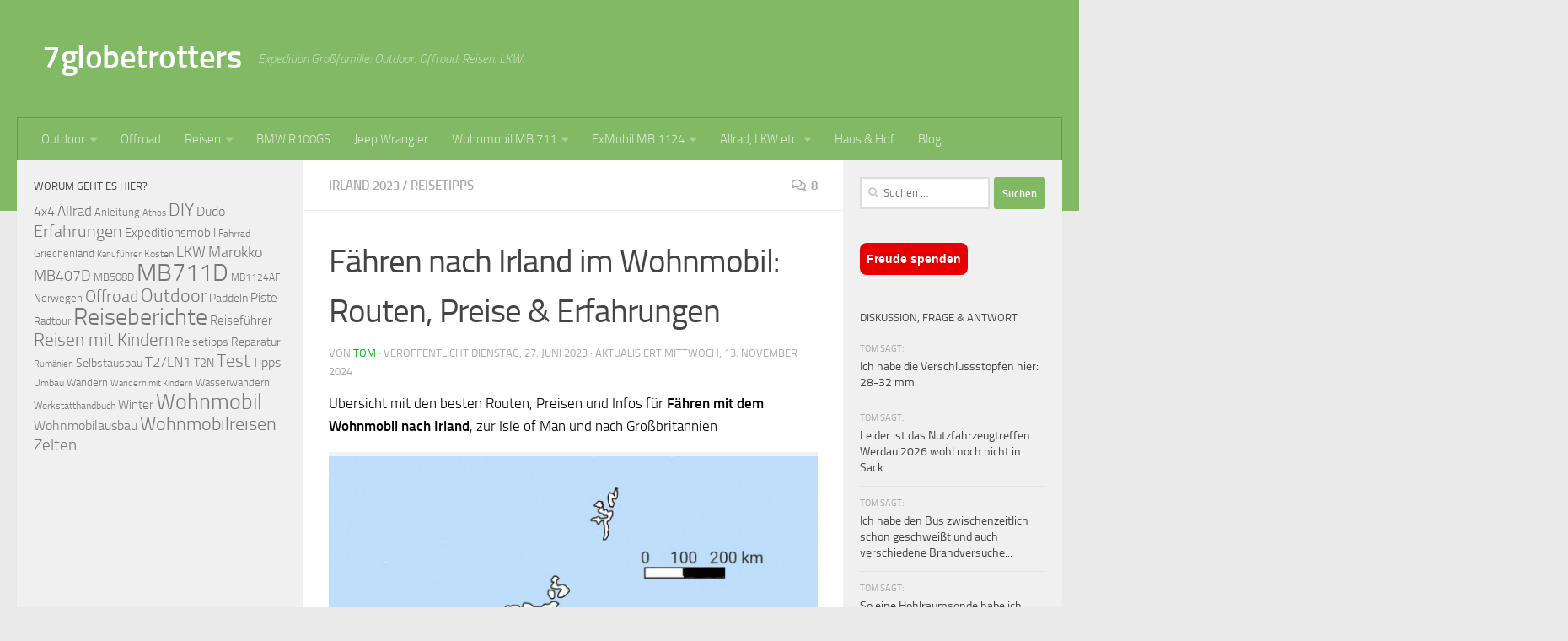

--- FILE ---
content_type: text/html; charset=UTF-8
request_url: https://7globetrotters.de/faehren-irland-wohnmobil
body_size: 38184
content:
<!DOCTYPE html>
<html class="no-js" lang="de">
<head>
  <meta charset="UTF-8">
  <meta name="viewport" content="width=device-width, initial-scale=1.0">
  <link rel="profile" href="https://gmpg.org/xfn/11" />
  <link rel="pingback" href="https://7globetrotters.de/xmlrpc.php">

  <meta name='robots' content='index, follow, max-image-preview:large, max-snippet:-1, max-video-preview:-1' />
<script>document.documentElement.className = document.documentElement.className.replace("no-js","js");</script>

	<!-- This site is optimized with the Yoast SEO plugin v26.8 - https://yoast.com/product/yoast-seo-wordpress/ -->
	<title>Fähren nach Irland im Wohnmobil: Routen, Preise &amp; Erfahrungen - 7globetrotters</title>
	<meta name="description" content="Übersicht mit den besten Routen, Preisen und Infos für Fähren mit dem Wohnmobil nach Irland, zur Isle of Man und nach Großbritannien." />
	<link rel="canonical" href="https://7globetrotters.de/faehren-irland-wohnmobil" />
	<meta property="og:locale" content="de_DE" />
	<meta property="og:type" content="article" />
	<meta property="og:title" content="Fähren nach Irland im Wohnmobil: Routen, Preise &amp; Erfahrungen - 7globetrotters" />
	<meta property="og:description" content="Übersicht mit den besten Routen, Preisen und Infos für Fähren mit dem Wohnmobil nach Irland, zur Isle of Man und nach Großbritannien." />
	<meta property="og:url" content="https://7globetrotters.de/faehren-irland-wohnmobil" />
	<meta property="og:site_name" content="7globetrotters" />
	<meta property="article:published_time" content="2023-06-27T16:00:09+00:00" />
	<meta property="article:modified_time" content="2024-11-13T19:45:31+00:00" />
	<meta property="og:image" content="https://7globetrotters.de/wp-content/uploads/2023/06/Faehrlinien-nach-Irland-im-Wohnmobil-2025.jpg?v=1731526920" />
	<meta property="og:image:width" content="1068" />
	<meta property="og:image:height" content="800" />
	<meta property="og:image:type" content="image/jpeg" />
	<meta name="author" content="Tom" />
	<meta name="twitter:card" content="summary_large_image" />
	<meta name="twitter:label1" content="Verfasst von" />
	<meta name="twitter:data1" content="Tom" />
	<meta name="twitter:label2" content="Geschätzte Lesezeit" />
	<meta name="twitter:data2" content="17 Minuten" />
	<script type="application/ld+json" class="yoast-schema-graph">{"@context":"https://schema.org","@graph":[{"@type":"Article","@id":"https://7globetrotters.de/faehren-irland-wohnmobil#article","isPartOf":{"@id":"https://7globetrotters.de/faehren-irland-wohnmobil"},"author":{"name":"Tom","@id":"https://7globetrotters.de/#/schema/person/502e6b736c6277147104938b5961bff0"},"headline":"Fähren nach Irland im Wohnmobil: Routen, Preise &#038; Erfahrungen","datePublished":"2023-06-27T16:00:09+00:00","dateModified":"2024-11-13T19:45:31+00:00","mainEntityOfPage":{"@id":"https://7globetrotters.de/faehren-irland-wohnmobil"},"wordCount":2443,"commentCount":8,"publisher":{"@id":"https://7globetrotters.de/#/schema/person/502e6b736c6277147104938b5961bff0"},"image":{"@id":"https://7globetrotters.de/faehren-irland-wohnmobil#primaryimage"},"thumbnailUrl":"https://7globetrotters.de/wp-content/uploads/2023/06/Faehrlinien-nach-Irland-im-Wohnmobil-2025.jpg?v=1731526920","keywords":["England","Fähre","Frankreich","Großbritannien","Irland","Isle of Man","Niederlande","Vergleich","Wales","Wohnmobilreisen"],"articleSection":["Irland 2023","Reisetipps"],"inLanguage":"de","potentialAction":[{"@type":"CommentAction","name":"Comment","target":["https://7globetrotters.de/faehren-irland-wohnmobil#respond"]}]},{"@type":"WebPage","@id":"https://7globetrotters.de/faehren-irland-wohnmobil","url":"https://7globetrotters.de/faehren-irland-wohnmobil","name":"Fähren nach Irland im Wohnmobil: Routen, Preise & Erfahrungen - 7globetrotters","isPartOf":{"@id":"https://7globetrotters.de/#website"},"primaryImageOfPage":{"@id":"https://7globetrotters.de/faehren-irland-wohnmobil#primaryimage"},"image":{"@id":"https://7globetrotters.de/faehren-irland-wohnmobil#primaryimage"},"thumbnailUrl":"https://7globetrotters.de/wp-content/uploads/2023/06/Faehrlinien-nach-Irland-im-Wohnmobil-2025.jpg?v=1731526920","datePublished":"2023-06-27T16:00:09+00:00","dateModified":"2024-11-13T19:45:31+00:00","description":"Übersicht mit den besten Routen, Preisen und Infos für Fähren mit dem Wohnmobil nach Irland, zur Isle of Man und nach Großbritannien.","breadcrumb":{"@id":"https://7globetrotters.de/faehren-irland-wohnmobil#breadcrumb"},"inLanguage":"de","potentialAction":[{"@type":"ReadAction","target":["https://7globetrotters.de/faehren-irland-wohnmobil"]}]},{"@type":"ImageObject","inLanguage":"de","@id":"https://7globetrotters.de/faehren-irland-wohnmobil#primaryimage","url":"https://7globetrotters.de/wp-content/uploads/2023/06/Faehrlinien-nach-Irland-im-Wohnmobil-2025.jpg?v=1731526920","contentUrl":"https://7globetrotters.de/wp-content/uploads/2023/06/Faehrlinien-nach-Irland-im-Wohnmobil-2025.jpg?v=1731526920","width":1068,"height":800,"caption":"Fährlinien nach Irland im Wohnmobil 2025"},{"@type":"BreadcrumbList","@id":"https://7globetrotters.de/faehren-irland-wohnmobil#breadcrumb","itemListElement":[{"@type":"ListItem","position":1,"name":"Startseite","item":"https://7globetrotters.de/"},{"@type":"ListItem","position":2,"name":"Fähren nach Irland im Wohnmobil: Routen, Preise &#038; Erfahrungen"}]},{"@type":"WebSite","@id":"https://7globetrotters.de/#website","url":"https://7globetrotters.de/","name":"7globetrotters.de","description":"Expedition Großfamilie: Outdoor. Offroad. Reisen. LKW.","publisher":{"@id":"https://7globetrotters.de/#/schema/person/502e6b736c6277147104938b5961bff0"},"potentialAction":[{"@type":"SearchAction","target":{"@type":"EntryPoint","urlTemplate":"https://7globetrotters.de/?s={search_term_string}"},"query-input":{"@type":"PropertyValueSpecification","valueRequired":true,"valueName":"search_term_string"}}],"inLanguage":"de"},{"@type":["Person","Organization"],"@id":"https://7globetrotters.de/#/schema/person/502e6b736c6277147104938b5961bff0","name":"Tom","logo":{"@id":"https://7globetrotters.de/#/schema/person/image/"}}]}</script>
	<!-- / Yoast SEO plugin. -->


<script id="wpp-js" src="https://7globetrotters.de/wp-content/plugins/wordpress-popular-posts/assets/js/wpp.min.js?ver=7.3.6" data-sampling="1" data-sampling-rate="10" data-api-url="https://7globetrotters.de/wp-json/wordpress-popular-posts" data-post-id="59328" data-token="07eb8ec25d" data-lang="0" data-debug="0"></script>
<style id='wp-img-auto-sizes-contain-inline-css'>
img:is([sizes=auto i],[sizes^="auto," i]){contain-intrinsic-size:3000px 1500px}
/*# sourceURL=wp-img-auto-sizes-contain-inline-css */
</style>
<style id='wp-block-library-inline-css'>
:root{--wp-block-synced-color:#7a00df;--wp-block-synced-color--rgb:122,0,223;--wp-bound-block-color:var(--wp-block-synced-color);--wp-editor-canvas-background:#ddd;--wp-admin-theme-color:#007cba;--wp-admin-theme-color--rgb:0,124,186;--wp-admin-theme-color-darker-10:#006ba1;--wp-admin-theme-color-darker-10--rgb:0,107,160.5;--wp-admin-theme-color-darker-20:#005a87;--wp-admin-theme-color-darker-20--rgb:0,90,135;--wp-admin-border-width-focus:2px}@media (min-resolution:192dpi){:root{--wp-admin-border-width-focus:1.5px}}.wp-element-button{cursor:pointer}:root .has-very-light-gray-background-color{background-color:#eee}:root .has-very-dark-gray-background-color{background-color:#313131}:root .has-very-light-gray-color{color:#eee}:root .has-very-dark-gray-color{color:#313131}:root .has-vivid-green-cyan-to-vivid-cyan-blue-gradient-background{background:linear-gradient(135deg,#00d084,#0693e3)}:root .has-purple-crush-gradient-background{background:linear-gradient(135deg,#34e2e4,#4721fb 50%,#ab1dfe)}:root .has-hazy-dawn-gradient-background{background:linear-gradient(135deg,#faaca8,#dad0ec)}:root .has-subdued-olive-gradient-background{background:linear-gradient(135deg,#fafae1,#67a671)}:root .has-atomic-cream-gradient-background{background:linear-gradient(135deg,#fdd79a,#004a59)}:root .has-nightshade-gradient-background{background:linear-gradient(135deg,#330968,#31cdcf)}:root .has-midnight-gradient-background{background:linear-gradient(135deg,#020381,#2874fc)}:root{--wp--preset--font-size--normal:16px;--wp--preset--font-size--huge:42px}.has-regular-font-size{font-size:1em}.has-larger-font-size{font-size:2.625em}.has-normal-font-size{font-size:var(--wp--preset--font-size--normal)}.has-huge-font-size{font-size:var(--wp--preset--font-size--huge)}.has-text-align-center{text-align:center}.has-text-align-left{text-align:left}.has-text-align-right{text-align:right}.has-fit-text{white-space:nowrap!important}#end-resizable-editor-section{display:none}.aligncenter{clear:both}.items-justified-left{justify-content:flex-start}.items-justified-center{justify-content:center}.items-justified-right{justify-content:flex-end}.items-justified-space-between{justify-content:space-between}.screen-reader-text{border:0;clip-path:inset(50%);height:1px;margin:-1px;overflow:hidden;padding:0;position:absolute;width:1px;word-wrap:normal!important}.screen-reader-text:focus{background-color:#ddd;clip-path:none;color:#444;display:block;font-size:1em;height:auto;left:5px;line-height:normal;padding:15px 23px 14px;text-decoration:none;top:5px;width:auto;z-index:100000}html :where(.has-border-color){border-style:solid}html :where([style*=border-top-color]){border-top-style:solid}html :where([style*=border-right-color]){border-right-style:solid}html :where([style*=border-bottom-color]){border-bottom-style:solid}html :where([style*=border-left-color]){border-left-style:solid}html :where([style*=border-width]){border-style:solid}html :where([style*=border-top-width]){border-top-style:solid}html :where([style*=border-right-width]){border-right-style:solid}html :where([style*=border-bottom-width]){border-bottom-style:solid}html :where([style*=border-left-width]){border-left-style:solid}html :where(img[class*=wp-image-]){height:auto;max-width:100%}:where(figure){margin:0 0 1em}html :where(.is-position-sticky){--wp-admin--admin-bar--position-offset:var(--wp-admin--admin-bar--height,0px)}@media screen and (max-width:600px){html :where(.is-position-sticky){--wp-admin--admin-bar--position-offset:0px}}

/*# sourceURL=wp-block-library-inline-css */
</style><style id='global-styles-inline-css'>
:root{--wp--preset--aspect-ratio--square: 1;--wp--preset--aspect-ratio--4-3: 4/3;--wp--preset--aspect-ratio--3-4: 3/4;--wp--preset--aspect-ratio--3-2: 3/2;--wp--preset--aspect-ratio--2-3: 2/3;--wp--preset--aspect-ratio--16-9: 16/9;--wp--preset--aspect-ratio--9-16: 9/16;--wp--preset--color--black: #000000;--wp--preset--color--cyan-bluish-gray: #abb8c3;--wp--preset--color--white: #ffffff;--wp--preset--color--pale-pink: #f78da7;--wp--preset--color--vivid-red: #cf2e2e;--wp--preset--color--luminous-vivid-orange: #ff6900;--wp--preset--color--luminous-vivid-amber: #fcb900;--wp--preset--color--light-green-cyan: #7bdcb5;--wp--preset--color--vivid-green-cyan: #00d084;--wp--preset--color--pale-cyan-blue: #8ed1fc;--wp--preset--color--vivid-cyan-blue: #0693e3;--wp--preset--color--vivid-purple: #9b51e0;--wp--preset--gradient--vivid-cyan-blue-to-vivid-purple: linear-gradient(135deg,rgb(6,147,227) 0%,rgb(155,81,224) 100%);--wp--preset--gradient--light-green-cyan-to-vivid-green-cyan: linear-gradient(135deg,rgb(122,220,180) 0%,rgb(0,208,130) 100%);--wp--preset--gradient--luminous-vivid-amber-to-luminous-vivid-orange: linear-gradient(135deg,rgb(252,185,0) 0%,rgb(255,105,0) 100%);--wp--preset--gradient--luminous-vivid-orange-to-vivid-red: linear-gradient(135deg,rgb(255,105,0) 0%,rgb(207,46,46) 100%);--wp--preset--gradient--very-light-gray-to-cyan-bluish-gray: linear-gradient(135deg,rgb(238,238,238) 0%,rgb(169,184,195) 100%);--wp--preset--gradient--cool-to-warm-spectrum: linear-gradient(135deg,rgb(74,234,220) 0%,rgb(151,120,209) 20%,rgb(207,42,186) 40%,rgb(238,44,130) 60%,rgb(251,105,98) 80%,rgb(254,248,76) 100%);--wp--preset--gradient--blush-light-purple: linear-gradient(135deg,rgb(255,206,236) 0%,rgb(152,150,240) 100%);--wp--preset--gradient--blush-bordeaux: linear-gradient(135deg,rgb(254,205,165) 0%,rgb(254,45,45) 50%,rgb(107,0,62) 100%);--wp--preset--gradient--luminous-dusk: linear-gradient(135deg,rgb(255,203,112) 0%,rgb(199,81,192) 50%,rgb(65,88,208) 100%);--wp--preset--gradient--pale-ocean: linear-gradient(135deg,rgb(255,245,203) 0%,rgb(182,227,212) 50%,rgb(51,167,181) 100%);--wp--preset--gradient--electric-grass: linear-gradient(135deg,rgb(202,248,128) 0%,rgb(113,206,126) 100%);--wp--preset--gradient--midnight: linear-gradient(135deg,rgb(2,3,129) 0%,rgb(40,116,252) 100%);--wp--preset--font-size--small: 13px;--wp--preset--font-size--medium: 20px;--wp--preset--font-size--large: 36px;--wp--preset--font-size--x-large: 42px;--wp--preset--spacing--20: 0.44rem;--wp--preset--spacing--30: 0.67rem;--wp--preset--spacing--40: 1rem;--wp--preset--spacing--50: 1.5rem;--wp--preset--spacing--60: 2.25rem;--wp--preset--spacing--70: 3.38rem;--wp--preset--spacing--80: 5.06rem;--wp--preset--shadow--natural: 6px 6px 9px rgba(0, 0, 0, 0.2);--wp--preset--shadow--deep: 12px 12px 50px rgba(0, 0, 0, 0.4);--wp--preset--shadow--sharp: 6px 6px 0px rgba(0, 0, 0, 0.2);--wp--preset--shadow--outlined: 6px 6px 0px -3px rgb(255, 255, 255), 6px 6px rgb(0, 0, 0);--wp--preset--shadow--crisp: 6px 6px 0px rgb(0, 0, 0);}:where(.is-layout-flex){gap: 0.5em;}:where(.is-layout-grid){gap: 0.5em;}body .is-layout-flex{display: flex;}.is-layout-flex{flex-wrap: wrap;align-items: center;}.is-layout-flex > :is(*, div){margin: 0;}body .is-layout-grid{display: grid;}.is-layout-grid > :is(*, div){margin: 0;}:where(.wp-block-columns.is-layout-flex){gap: 2em;}:where(.wp-block-columns.is-layout-grid){gap: 2em;}:where(.wp-block-post-template.is-layout-flex){gap: 1.25em;}:where(.wp-block-post-template.is-layout-grid){gap: 1.25em;}.has-black-color{color: var(--wp--preset--color--black) !important;}.has-cyan-bluish-gray-color{color: var(--wp--preset--color--cyan-bluish-gray) !important;}.has-white-color{color: var(--wp--preset--color--white) !important;}.has-pale-pink-color{color: var(--wp--preset--color--pale-pink) !important;}.has-vivid-red-color{color: var(--wp--preset--color--vivid-red) !important;}.has-luminous-vivid-orange-color{color: var(--wp--preset--color--luminous-vivid-orange) !important;}.has-luminous-vivid-amber-color{color: var(--wp--preset--color--luminous-vivid-amber) !important;}.has-light-green-cyan-color{color: var(--wp--preset--color--light-green-cyan) !important;}.has-vivid-green-cyan-color{color: var(--wp--preset--color--vivid-green-cyan) !important;}.has-pale-cyan-blue-color{color: var(--wp--preset--color--pale-cyan-blue) !important;}.has-vivid-cyan-blue-color{color: var(--wp--preset--color--vivid-cyan-blue) !important;}.has-vivid-purple-color{color: var(--wp--preset--color--vivid-purple) !important;}.has-black-background-color{background-color: var(--wp--preset--color--black) !important;}.has-cyan-bluish-gray-background-color{background-color: var(--wp--preset--color--cyan-bluish-gray) !important;}.has-white-background-color{background-color: var(--wp--preset--color--white) !important;}.has-pale-pink-background-color{background-color: var(--wp--preset--color--pale-pink) !important;}.has-vivid-red-background-color{background-color: var(--wp--preset--color--vivid-red) !important;}.has-luminous-vivid-orange-background-color{background-color: var(--wp--preset--color--luminous-vivid-orange) !important;}.has-luminous-vivid-amber-background-color{background-color: var(--wp--preset--color--luminous-vivid-amber) !important;}.has-light-green-cyan-background-color{background-color: var(--wp--preset--color--light-green-cyan) !important;}.has-vivid-green-cyan-background-color{background-color: var(--wp--preset--color--vivid-green-cyan) !important;}.has-pale-cyan-blue-background-color{background-color: var(--wp--preset--color--pale-cyan-blue) !important;}.has-vivid-cyan-blue-background-color{background-color: var(--wp--preset--color--vivid-cyan-blue) !important;}.has-vivid-purple-background-color{background-color: var(--wp--preset--color--vivid-purple) !important;}.has-black-border-color{border-color: var(--wp--preset--color--black) !important;}.has-cyan-bluish-gray-border-color{border-color: var(--wp--preset--color--cyan-bluish-gray) !important;}.has-white-border-color{border-color: var(--wp--preset--color--white) !important;}.has-pale-pink-border-color{border-color: var(--wp--preset--color--pale-pink) !important;}.has-vivid-red-border-color{border-color: var(--wp--preset--color--vivid-red) !important;}.has-luminous-vivid-orange-border-color{border-color: var(--wp--preset--color--luminous-vivid-orange) !important;}.has-luminous-vivid-amber-border-color{border-color: var(--wp--preset--color--luminous-vivid-amber) !important;}.has-light-green-cyan-border-color{border-color: var(--wp--preset--color--light-green-cyan) !important;}.has-vivid-green-cyan-border-color{border-color: var(--wp--preset--color--vivid-green-cyan) !important;}.has-pale-cyan-blue-border-color{border-color: var(--wp--preset--color--pale-cyan-blue) !important;}.has-vivid-cyan-blue-border-color{border-color: var(--wp--preset--color--vivid-cyan-blue) !important;}.has-vivid-purple-border-color{border-color: var(--wp--preset--color--vivid-purple) !important;}.has-vivid-cyan-blue-to-vivid-purple-gradient-background{background: var(--wp--preset--gradient--vivid-cyan-blue-to-vivid-purple) !important;}.has-light-green-cyan-to-vivid-green-cyan-gradient-background{background: var(--wp--preset--gradient--light-green-cyan-to-vivid-green-cyan) !important;}.has-luminous-vivid-amber-to-luminous-vivid-orange-gradient-background{background: var(--wp--preset--gradient--luminous-vivid-amber-to-luminous-vivid-orange) !important;}.has-luminous-vivid-orange-to-vivid-red-gradient-background{background: var(--wp--preset--gradient--luminous-vivid-orange-to-vivid-red) !important;}.has-very-light-gray-to-cyan-bluish-gray-gradient-background{background: var(--wp--preset--gradient--very-light-gray-to-cyan-bluish-gray) !important;}.has-cool-to-warm-spectrum-gradient-background{background: var(--wp--preset--gradient--cool-to-warm-spectrum) !important;}.has-blush-light-purple-gradient-background{background: var(--wp--preset--gradient--blush-light-purple) !important;}.has-blush-bordeaux-gradient-background{background: var(--wp--preset--gradient--blush-bordeaux) !important;}.has-luminous-dusk-gradient-background{background: var(--wp--preset--gradient--luminous-dusk) !important;}.has-pale-ocean-gradient-background{background: var(--wp--preset--gradient--pale-ocean) !important;}.has-electric-grass-gradient-background{background: var(--wp--preset--gradient--electric-grass) !important;}.has-midnight-gradient-background{background: var(--wp--preset--gradient--midnight) !important;}.has-small-font-size{font-size: var(--wp--preset--font-size--small) !important;}.has-medium-font-size{font-size: var(--wp--preset--font-size--medium) !important;}.has-large-font-size{font-size: var(--wp--preset--font-size--large) !important;}.has-x-large-font-size{font-size: var(--wp--preset--font-size--x-large) !important;}
/*# sourceURL=global-styles-inline-css */
</style>

<style id='classic-theme-styles-inline-css'>
/*! This file is auto-generated */
.wp-block-button__link{color:#fff;background-color:#32373c;border-radius:9999px;box-shadow:none;text-decoration:none;padding:calc(.667em + 2px) calc(1.333em + 2px);font-size:1.125em}.wp-block-file__button{background:#32373c;color:#fff;text-decoration:none}
/*# sourceURL=/wp-includes/css/classic-themes.min.css */
</style>
<link rel='stylesheet' id='wpjoli-joli-tocv2-styles-css' href='https://7globetrotters.de/wp-content/plugins/joli-table-of-contents/assets/public/css/wpjoli-joli-table-of-contents.min.css?ver=2.8.2' media='all' />
<link rel='stylesheet' id='wpjoli-joli-tocv2-theme-wikipedia-css' href='https://7globetrotters.de/wp-content/plugins/joli-table-of-contents/assets/public/css/themes/wikipedia.min.css?ver=2.8.2' media='all' />
<link rel='stylesheet' id='osm-map-css-css' href='https://7globetrotters.de/wp-content/plugins/osm/css/osm_map.css?ver=6.9' media='all' />
<link rel='stylesheet' id='osm-ol3-css-css' href='https://7globetrotters.de/wp-content/plugins/osm/js/OL/10.4.0/ol.css?ver=6.9' media='all' />
<link rel='stylesheet' id='osm-ol3-ext-css-css' href='https://7globetrotters.de/wp-content/plugins/osm/css/osm_map_v3.css?ver=6.9' media='all' />
<link rel='stylesheet' id='responsive-lightbox-prettyphoto-css' href='https://7globetrotters.de/wp-content/plugins/responsive-lightbox/assets/prettyphoto/prettyPhoto.min.css?ver=3.1.6' media='all' />
<link rel='stylesheet' id='wp-postratings-css' href='https://7globetrotters.de/wp-content/plugins/wp-postratings/css/postratings-css.css?ver=1.91.2' media='all' />
<link rel='stylesheet' id='wordpress-popular-posts-css-css' href='https://7globetrotters.de/wp-content/plugins/wordpress-popular-posts/assets/css/wpp.css?ver=7.3.6' media='all' />
<link rel='stylesheet' id='hueman-main-style-css' href='https://7globetrotters.de/wp-content/themes/hueman/assets/front/css/main.min.css?ver=3.7.27' media='all' />
<style id='hueman-main-style-inline-css'>
body { font-size:0.94rem; }@media only screen and (min-width: 720px) {
        .nav > li { font-size:0.94rem; }
      }.container-inner { max-width: 1480px; }.sidebar .widget { padding-left: 20px; padding-right: 20px; padding-top: 20px; }::selection { background-color: #82b965; }
::-moz-selection { background-color: #82b965; }a,a>span.hu-external::after,.themeform label .required,#flexslider-featured .flex-direction-nav .flex-next:hover,#flexslider-featured .flex-direction-nav .flex-prev:hover,.post-hover:hover .post-title a,.post-title a:hover,.sidebar.s1 .post-nav li a:hover i,.content .post-nav li a:hover i,.post-related a:hover,.sidebar.s1 .widget_rss ul li a,#footer .widget_rss ul li a,.sidebar.s1 .widget_calendar a,#footer .widget_calendar a,.sidebar.s1 .alx-tab .tab-item-category a,.sidebar.s1 .alx-posts .post-item-category a,.sidebar.s1 .alx-tab li:hover .tab-item-title a,.sidebar.s1 .alx-tab li:hover .tab-item-comment a,.sidebar.s1 .alx-posts li:hover .post-item-title a,#footer .alx-tab .tab-item-category a,#footer .alx-posts .post-item-category a,#footer .alx-tab li:hover .tab-item-title a,#footer .alx-tab li:hover .tab-item-comment a,#footer .alx-posts li:hover .post-item-title a,.comment-tabs li.active a,.comment-awaiting-moderation,.child-menu a:hover,.child-menu .current_page_item > a,.wp-pagenavi a{ color: #82b965; }input[type="submit"],.themeform button[type="submit"],.sidebar.s1 .sidebar-top,.sidebar.s1 .sidebar-toggle,#flexslider-featured .flex-control-nav li a.flex-active,.post-tags a:hover,.sidebar.s1 .widget_calendar caption,#footer .widget_calendar caption,.author-bio .bio-avatar:after,.commentlist li.bypostauthor > .comment-body:after,.commentlist li.comment-author-admin > .comment-body:after{ background-color: #82b965; }.post-format .format-container { border-color: #82b965; }.sidebar.s1 .alx-tabs-nav li.active a,#footer .alx-tabs-nav li.active a,.comment-tabs li.active a,.wp-pagenavi a:hover,.wp-pagenavi a:active,.wp-pagenavi span.current{ border-bottom-color: #82b965!important; }.sidebar.s2 .post-nav li a:hover i,
.sidebar.s2 .widget_rss ul li a,
.sidebar.s2 .widget_calendar a,
.sidebar.s2 .alx-tab .tab-item-category a,
.sidebar.s2 .alx-posts .post-item-category a,
.sidebar.s2 .alx-tab li:hover .tab-item-title a,
.sidebar.s2 .alx-tab li:hover .tab-item-comment a,
.sidebar.s2 .alx-posts li:hover .post-item-title a { color: #82b965; }
.sidebar.s2 .sidebar-top,.sidebar.s2 .sidebar-toggle,.post-comments,.jp-play-bar,.jp-volume-bar-value,.sidebar.s2 .widget_calendar caption{ background-color: #82b965; }.sidebar.s2 .alx-tabs-nav li.active a { border-bottom-color: #82b965; }
.post-comments::before { border-right-color: #82b965; }
      .search-expand,
              #nav-topbar.nav-container { background-color: #82b965!important}@media only screen and (min-width: 720px) {
                #nav-topbar .nav ul { background-color: #82b965!important; }
              }.is-scrolled #header .nav-container.desktop-sticky,
              .is-scrolled #header .search-expand { background-color: #82b965!important; background-color: rgba(130,185,101,0.90)!important }.is-scrolled .topbar-transparent #nav-topbar.desktop-sticky .nav ul { background-color: #82b965!important; background-color: rgba(130,185,101,0.95)!important }#header { background-color: #82b965; }
@media only screen and (min-width: 720px) {
  #nav-header .nav ul { background-color: #82b965; }
}
        #header #nav-mobile { background-color: #82b965!important; }.is-scrolled #header #nav-mobile { background-color: #82b965!important; background-color: rgba(130,185,101,0.90)!important }#nav-header.nav-container, #main-header-search .search-expand { background-color: #82b965; }
@media only screen and (min-width: 720px) {
  #nav-header .nav ul { background-color: #82b965; }
}
        #footer-bottom { background-color: #82b965; }.site-title a img { max-height: 40px; }body { background-color: #eaeaea; }
/*# sourceURL=hueman-main-style-inline-css */
</style>
<script src="https://7globetrotters.de/wp-includes/js/jquery/jquery.min.js?ver=3.7.1" id="jquery-core-js"></script>
<script src="https://7globetrotters.de/wp-includes/js/jquery/jquery-migrate.min.js?ver=3.4.1" id="jquery-migrate-js"></script>
<script src="https://7globetrotters.de/wp-content/plugins/osm/js/OL/2.13.1/OpenLayers.js?ver=6.9" id="osm-ol-library-js"></script>
<script src="https://7globetrotters.de/wp-content/plugins/osm/js/OSM/openlayers/OpenStreetMap.js?ver=6.9" id="osm-osm-library-js"></script>
<script src="https://7globetrotters.de/wp-content/plugins/osm/js/OSeaM/harbours.js?ver=6.9" id="osm-harbours-library-js"></script>
<script src="https://7globetrotters.de/wp-content/plugins/osm/js/OSeaM/map_utils.js?ver=6.9" id="osm-map-utils-library-js"></script>
<script src="https://7globetrotters.de/wp-content/plugins/osm/js/OSeaM/utilities.js?ver=6.9" id="osm-utilities-library-js"></script>
<script src="https://7globetrotters.de/wp-content/plugins/osm/js/osm-plugin-lib.js?ver=6.9" id="OsmScript-js"></script>
<script src="https://7globetrotters.de/wp-content/plugins/osm/js/polyfill/v2/polyfill.min.js?features=requestAnimationFrame%2CElement.prototype.classList%2CURL&amp;ver=6.9" id="osm-polyfill-js"></script>
<script src="https://7globetrotters.de/wp-content/plugins/osm/js/OL/10.4.0/ol.js?ver=6.9" id="osm-ol3-library-js"></script>
<script src="https://7globetrotters.de/wp-content/plugins/osm/js/osm-v3-plugin-lib.js?ver=6.9" id="osm-ol3-ext-library-js"></script>
<script src="https://7globetrotters.de/wp-content/plugins/osm/js/osm-metabox-events.js?ver=6.9" id="osm-ol3-metabox-events-js"></script>
<script src="https://7globetrotters.de/wp-content/plugins/osm/js/osm-startup-lib.js?ver=6.9" id="osm-map-startup-js"></script>
<script src="https://7globetrotters.de/wp-content/plugins/responsive-lightbox/assets/prettyphoto/jquery.prettyPhoto.min.js?ver=3.1.6" id="responsive-lightbox-prettyphoto-js"></script>
<script src="https://7globetrotters.de/wp-includes/js/underscore.min.js?ver=1.13.7" id="underscore-js"></script>
<script src="https://7globetrotters.de/wp-content/plugins/responsive-lightbox/assets/infinitescroll/infinite-scroll.pkgd.min.js?ver=4.0.1" id="responsive-lightbox-infinite-scroll-js"></script>
<script src="https://7globetrotters.de/wp-content/plugins/responsive-lightbox/assets/dompurify/purify.min.js?ver=3.3.1" id="dompurify-js"></script>
<script id="responsive-lightbox-sanitizer-js-before">
window.RLG = window.RLG || {}; window.RLG.sanitizeAllowedHosts = ["youtube.com","www.youtube.com","youtu.be","vimeo.com","player.vimeo.com"];
//# sourceURL=responsive-lightbox-sanitizer-js-before
</script>
<script src="https://7globetrotters.de/wp-content/plugins/responsive-lightbox/js/sanitizer.js?ver=2.6.1" id="responsive-lightbox-sanitizer-js"></script>
<script id="responsive-lightbox-js-before">
var rlArgs = {"script":"prettyphoto","selector":"lightbox","customEvents":"","activeGalleries":true,"animationSpeed":"fast","slideshow":true,"slideshowDelay":4000,"slideshowAutoplay":true,"opacity":"0.75","showTitle":false,"allowResize":true,"allowExpand":true,"width":1080,"height":720,"separator":"\/","theme":"pp_default","horizontalPadding":20,"hideFlash":false,"wmode":"opaque","videoAutoplay":false,"modal":false,"deeplinking":false,"overlayGallery":true,"keyboardShortcuts":true,"social":false,"woocommerce_gallery":false,"ajaxurl":"https:\/\/7globetrotters.de\/wp-admin\/admin-ajax.php","nonce":"cb646dde6b","preview":false,"postId":59328,"scriptExtension":false};

//# sourceURL=responsive-lightbox-js-before
</script>
<script src="https://7globetrotters.de/wp-content/plugins/responsive-lightbox/js/front.js?ver=2.6.1" id="responsive-lightbox-js"></script>
<script src="https://7globetrotters.de/wp-content/themes/hueman/assets/front/js/libs/mobile-detect.min.js?ver=3.7.27" id="mobile-detect-js" defer></script>
<script type="text/javascript"> 

/**  all layers have to be in this global array - in further process each map will have something like vectorM[map_ol3js_n][layer_n] */
var vectorM = [[]];


/** put translations from PHP/mo to JavaScript */
var translations = [];

/** global GET-Parameters */
var HTTP_GET_VARS = [];

</script><!-- OSM plugin V6.1.13: did not add geo meta tags. --> 
            <style id="wpp-loading-animation-styles">@-webkit-keyframes bgslide{from{background-position-x:0}to{background-position-x:-200%}}@keyframes bgslide{from{background-position-x:0}to{background-position-x:-200%}}.wpp-widget-block-placeholder,.wpp-shortcode-placeholder{margin:0 auto;width:60px;height:3px;background:#dd3737;background:linear-gradient(90deg,#dd3737 0%,#571313 10%,#dd3737 100%);background-size:200% auto;border-radius:3px;-webkit-animation:bgslide 1s infinite linear;animation:bgslide 1s infinite linear}</style>
                <link rel="preload" as="font" type="font/woff2" href="https://7globetrotters.de/wp-content/themes/hueman/assets/front/webfonts/fa-brands-400.woff2?v=5.15.2" crossorigin="anonymous"/>
    <link rel="preload" as="font" type="font/woff2" href="https://7globetrotters.de/wp-content/themes/hueman/assets/front/webfonts/fa-regular-400.woff2?v=5.15.2" crossorigin="anonymous"/>
    <link rel="preload" as="font" type="font/woff2" href="https://7globetrotters.de/wp-content/themes/hueman/assets/front/webfonts/fa-solid-900.woff2?v=5.15.2" crossorigin="anonymous"/>
  <link rel="preload" as="font" type="font/woff" href="https://7globetrotters.de/wp-content/themes/hueman/assets/front/fonts/titillium-light-webfont.woff" crossorigin="anonymous"/>
<link rel="preload" as="font" type="font/woff" href="https://7globetrotters.de/wp-content/themes/hueman/assets/front/fonts/titillium-lightitalic-webfont.woff" crossorigin="anonymous"/>
<link rel="preload" as="font" type="font/woff" href="https://7globetrotters.de/wp-content/themes/hueman/assets/front/fonts/titillium-regular-webfont.woff" crossorigin="anonymous"/>
<link rel="preload" as="font" type="font/woff" href="https://7globetrotters.de/wp-content/themes/hueman/assets/front/fonts/titillium-regularitalic-webfont.woff" crossorigin="anonymous"/>
<link rel="preload" as="font" type="font/woff" href="https://7globetrotters.de/wp-content/themes/hueman/assets/front/fonts/titillium-semibold-webfont.woff" crossorigin="anonymous"/>
<style>
  /*  base : fonts
/* ------------------------------------ */
body { font-family: "Titillium", Arial, sans-serif; }
@font-face {
  font-family: 'Titillium';
  src: url('https://7globetrotters.de/wp-content/themes/hueman/assets/front/fonts/titillium-light-webfont.eot');
  src: url('https://7globetrotters.de/wp-content/themes/hueman/assets/front/fonts/titillium-light-webfont.svg#titillium-light-webfont') format('svg'),
     url('https://7globetrotters.de/wp-content/themes/hueman/assets/front/fonts/titillium-light-webfont.eot?#iefix') format('embedded-opentype'),
     url('https://7globetrotters.de/wp-content/themes/hueman/assets/front/fonts/titillium-light-webfont.woff') format('woff'),
     url('https://7globetrotters.de/wp-content/themes/hueman/assets/front/fonts/titillium-light-webfont.ttf') format('truetype');
  font-weight: 300;
  font-style: normal;
}
@font-face {
  font-family: 'Titillium';
  src: url('https://7globetrotters.de/wp-content/themes/hueman/assets/front/fonts/titillium-lightitalic-webfont.eot');
  src: url('https://7globetrotters.de/wp-content/themes/hueman/assets/front/fonts/titillium-lightitalic-webfont.svg#titillium-lightitalic-webfont') format('svg'),
     url('https://7globetrotters.de/wp-content/themes/hueman/assets/front/fonts/titillium-lightitalic-webfont.eot?#iefix') format('embedded-opentype'),
     url('https://7globetrotters.de/wp-content/themes/hueman/assets/front/fonts/titillium-lightitalic-webfont.woff') format('woff'),
     url('https://7globetrotters.de/wp-content/themes/hueman/assets/front/fonts/titillium-lightitalic-webfont.ttf') format('truetype');
  font-weight: 300;
  font-style: italic;
}
@font-face {
  font-family: 'Titillium';
  src: url('https://7globetrotters.de/wp-content/themes/hueman/assets/front/fonts/titillium-regular-webfont.eot');
  src: url('https://7globetrotters.de/wp-content/themes/hueman/assets/front/fonts/titillium-regular-webfont.svg#titillium-regular-webfont') format('svg'),
     url('https://7globetrotters.de/wp-content/themes/hueman/assets/front/fonts/titillium-regular-webfont.eot?#iefix') format('embedded-opentype'),
     url('https://7globetrotters.de/wp-content/themes/hueman/assets/front/fonts/titillium-regular-webfont.woff') format('woff'),
     url('https://7globetrotters.de/wp-content/themes/hueman/assets/front/fonts/titillium-regular-webfont.ttf') format('truetype');
  font-weight: 400;
  font-style: normal;
}
@font-face {
  font-family: 'Titillium';
  src: url('https://7globetrotters.de/wp-content/themes/hueman/assets/front/fonts/titillium-regularitalic-webfont.eot');
  src: url('https://7globetrotters.de/wp-content/themes/hueman/assets/front/fonts/titillium-regularitalic-webfont.svg#titillium-regular-webfont') format('svg'),
     url('https://7globetrotters.de/wp-content/themes/hueman/assets/front/fonts/titillium-regularitalic-webfont.eot?#iefix') format('embedded-opentype'),
     url('https://7globetrotters.de/wp-content/themes/hueman/assets/front/fonts/titillium-regularitalic-webfont.woff') format('woff'),
     url('https://7globetrotters.de/wp-content/themes/hueman/assets/front/fonts/titillium-regularitalic-webfont.ttf') format('truetype');
  font-weight: 400;
  font-style: italic;
}
@font-face {
    font-family: 'Titillium';
    src: url('https://7globetrotters.de/wp-content/themes/hueman/assets/front/fonts/titillium-semibold-webfont.eot');
    src: url('https://7globetrotters.de/wp-content/themes/hueman/assets/front/fonts/titillium-semibold-webfont.svg#titillium-semibold-webfont') format('svg'),
         url('https://7globetrotters.de/wp-content/themes/hueman/assets/front/fonts/titillium-semibold-webfont.eot?#iefix') format('embedded-opentype'),
         url('https://7globetrotters.de/wp-content/themes/hueman/assets/front/fonts/titillium-semibold-webfont.woff') format('woff'),
         url('https://7globetrotters.de/wp-content/themes/hueman/assets/front/fonts/titillium-semibold-webfont.ttf') format('truetype');
  font-weight: 600;
  font-style: normal;
}
</style>
  <!--[if lt IE 9]>
<script src="https://7globetrotters.de/wp-content/themes/hueman/assets/front/js/ie/html5shiv-printshiv.min.js"></script>
<script src="https://7globetrotters.de/wp-content/themes/hueman/assets/front/js/ie/selectivizr.js"></script>
<![endif]-->
<link rel="icon" href="https://7globetrotters.de/wp-content/uploads/2015/09/cropped-Logo-7Globetrotters-2016-150x150.jpg" sizes="32x32" />
<link rel="icon" href="https://7globetrotters.de/wp-content/uploads/2015/09/cropped-Logo-7Globetrotters-2016-320x320.jpg" sizes="192x192" />
<link rel="apple-touch-icon" href="https://7globetrotters.de/wp-content/uploads/2015/09/cropped-Logo-7Globetrotters-2016-320x320.jpg" />
<meta name="msapplication-TileImage" content="https://7globetrotters.de/wp-content/uploads/2015/09/cropped-Logo-7Globetrotters-2016-320x320.jpg" />
		<style id="wp-custom-css">
			body{color:#000000!important;}
a{color:#00b51a;}
a:hover{ color: blue;}		</style>
		</head>

<body class="wp-singular post-template-default single single-post postid-59328 single-format-standard wp-embed-responsive wp-theme-hueman col-3cm full-width header-desktop-sticky header-mobile-sticky hu-fa-not-loaded hueman-3-7-27 hu-links-not-underlined chrome">
<div id="wrapper">
  <a class="screen-reader-text skip-link" href="#content">Zum Inhalt springen</a>
  
  <header id="header" class="main-menu-mobile-on one-mobile-menu main_menu header-ads-desktop  topbar-transparent no-header-img">
        <nav class="nav-container group mobile-menu mobile-sticky " id="nav-mobile" data-menu-id="header-1">
  <div class="mobile-title-logo-in-header"><p class="site-title">                  <a class="custom-logo-link" href="https://7globetrotters.de/" rel="home" title="7globetrotters | Homepage">7globetrotters</a>                </p></div>
        
                    <div class="nav-toggle"><i class="fas fa-bars"></i></div>
            
      <div class="nav-text"></div>
      <div class="nav-wrap container">
                  <ul class="nav container-inner group mobile-search">
                            <li>
                  <form role="search" method="get" class="search-form" action="https://7globetrotters.de/">
				<label>
					<span class="screen-reader-text">Suche nach:</span>
					<input type="search" class="search-field" placeholder="Suchen …" value="" name="s" />
				</label>
				<input type="submit" class="search-submit" value="Suchen" />
			</form>                </li>
                      </ul>
                <ul id="menu-wohnmobil" class="nav container-inner group"><li id="menu-item-373" class="menu-item menu-item-type-taxonomy menu-item-object-category menu-item-has-children menu-item-373"><a href="https://7globetrotters.de/category/outdoor">Outdoor</a>
<ul class="sub-menu">
	<li id="menu-item-74907" class="menu-item menu-item-type-taxonomy menu-item-object-category menu-item-74907"><a href="https://7globetrotters.de/category/outdoor/ausruestung-outdoor">Outdoor-Ausrüstung</a></li>
	<li id="menu-item-268" class="menu-item menu-item-type-taxonomy menu-item-object-category menu-item-268"><a href="https://7globetrotters.de/category/outdoor/saechsische-schweiz">Elbsandsteingebirge</a></li>
	<li id="menu-item-292" class="menu-item menu-item-type-taxonomy menu-item-object-category menu-item-292"><a href="https://7globetrotters.de/category/outdoor/dolomiten">Dolomitenbiwak</a></li>
	<li id="menu-item-9855" class="menu-item menu-item-type-taxonomy menu-item-object-category menu-item-9855"><a href="https://7globetrotters.de/category/outdoor/wassersport-paddeln-rudern-segeln">Wasserwandern</a></li>
	<li id="menu-item-1780" class="menu-item menu-item-type-taxonomy menu-item-object-category menu-item-1780"><a href="https://7globetrotters.de/category/outdoor/radtour-bulgarien-1988">Fahrradtouren</a></li>
	<li id="menu-item-15762" class="menu-item menu-item-type-taxonomy menu-item-object-category menu-item-15762"><a href="https://7globetrotters.de/category/outdoor/wintertouren">Wintertouren</a></li>
	<li id="menu-item-55287" class="menu-item menu-item-type-taxonomy menu-item-object-category menu-item-55287"><a href="https://7globetrotters.de/category/outdoor/berg-athos">Berg Athos</a></li>
	<li id="menu-item-52605" class="menu-item menu-item-type-taxonomy menu-item-object-category menu-item-52605"><a href="https://7globetrotters.de/category/outdoor/trekking">Trekking</a></li>
</ul>
</li>
<li id="menu-item-374" class="menu-item menu-item-type-taxonomy menu-item-object-category menu-item-374"><a href="https://7globetrotters.de/category/offroad">Offroad</a></li>
<li id="menu-item-113" class="menu-item menu-item-type-taxonomy menu-item-object-category current-post-ancestor menu-item-has-children menu-item-113"><a href="https://7globetrotters.de/category/reisen">Reisen</a>
<ul class="sub-menu">
	<li id="menu-item-4153" class="menu-item menu-item-type-taxonomy menu-item-object-category menu-item-4153"><a href="https://7globetrotters.de/category/reisen/weltreise-daheim">Weltreise daheim</a></li>
	<li id="menu-item-14188" class="menu-item menu-item-type-taxonomy menu-item-object-category current-post-ancestor current-menu-parent current-post-parent menu-item-14188"><a href="https://7globetrotters.de/category/reisen/laenderinforationen-reise-maut-vorschriften-diesel-lkw">Reisetipps</a></li>
	<li id="menu-item-75329" class="menu-item menu-item-type-taxonomy menu-item-object-category menu-item-75329"><a href="https://7globetrotters.de/category/reisen/norwegen-2025">2025 Norwegen</a></li>
	<li id="menu-item-71907" class="menu-item menu-item-type-taxonomy menu-item-object-category menu-item-71907"><a href="https://7globetrotters.de/category/reisen/tunesien-2025">2025 Tunesien</a></li>
	<li id="menu-item-68618" class="menu-item menu-item-type-taxonomy menu-item-object-category menu-item-68618"><a href="https://7globetrotters.de/category/reisen/bretagne-2024">2024 Bretagne</a></li>
	<li id="menu-item-62956" class="menu-item menu-item-type-taxonomy menu-item-object-category current-post-ancestor current-menu-parent current-post-parent menu-item-62956"><a href="https://7globetrotters.de/category/reisen/irland-2023">2023 Irland</a></li>
	<li id="menu-item-56623" class="menu-item menu-item-type-taxonomy menu-item-object-category menu-item-56623"><a href="https://7globetrotters.de/category/reisen/lofoten-winter-2023">2023 Lofoten Winter</a></li>
	<li id="menu-item-49672" class="menu-item menu-item-type-taxonomy menu-item-object-category menu-item-49672"><a href="https://7globetrotters.de/category/reisen/athos-2022">2022 Balkan+Athos</a></li>
	<li id="menu-item-41088" class="menu-item menu-item-type-taxonomy menu-item-object-category menu-item-41088"><a href="https://7globetrotters.de/category/reisen/rumaenien-2021">2021 Rumänien</a></li>
	<li id="menu-item-70943" class="menu-item menu-item-type-taxonomy menu-item-object-category menu-item-70943"><a href="https://7globetrotters.de/category/reisen/2021-spanien">2021 Spanien</a></li>
	<li id="menu-item-34063" class="menu-item menu-item-type-taxonomy menu-item-object-category menu-item-34063"><a href="https://7globetrotters.de/category/reisen/erzgebirge-2020">2020 Erzgebirge</a></li>
	<li id="menu-item-24047" class="menu-item menu-item-type-taxonomy menu-item-object-category menu-item-24047"><a href="https://7globetrotters.de/category/reisen/portugal-2019">2019 Portugal</a></li>
	<li id="menu-item-21192" class="menu-item menu-item-type-taxonomy menu-item-object-category menu-item-21192"><a href="https://7globetrotters.de/category/reisen/2018-baltikum-litauen-lettland-estland-riga-tallinn-peipussee-vilnus">2018 Baltikum</a></li>
	<li id="menu-item-17126" class="menu-item menu-item-type-taxonomy menu-item-object-category menu-item-17126"><a href="https://7globetrotters.de/category/reisen/griechenland-chalkidiki-ostern-2018-reisebericht">2018 Chalkidikí</a></li>
	<li id="menu-item-14187" class="menu-item menu-item-type-taxonomy menu-item-object-category menu-item-14187"><a href="https://7globetrotters.de/category/reisen/2017-kroatien-rio-pecos-nugget-tsil-silbersee-mb711">2017 Nugget Tsil</a></li>
	<li id="menu-item-11559" class="menu-item menu-item-type-taxonomy menu-item-object-category menu-item-11559"><a href="https://7globetrotters.de/category/reisen/2017-lofoten-vesteralen-mitternachtssonne-walsafari-norwegen">2017 Lofoten</a></li>
	<li id="menu-item-5054" class="menu-item menu-item-type-taxonomy menu-item-object-category menu-item-5054"><a href="https://7globetrotters.de/category/reisen/2016-england-schottland-mb711">2016 Schottland</a></li>
	<li id="menu-item-3691" class="menu-item menu-item-type-taxonomy menu-item-object-category menu-item-3691"><a href="https://7globetrotters.de/category/reisen/2016-suedfrankreich">2016 Frankreich</a></li>
	<li id="menu-item-2916" class="menu-item menu-item-type-taxonomy menu-item-object-category menu-item-2916"><a href="https://7globetrotters.de/category/reisen/marokko-2016">2016 Marokko</a></li>
	<li id="menu-item-269" class="menu-item menu-item-type-taxonomy menu-item-object-category menu-item-269"><a href="https://7globetrotters.de/category/reisen/marokko-2014">2014 Marokko</a></li>
	<li id="menu-item-1885" class="menu-item menu-item-type-taxonomy menu-item-object-category menu-item-1885"><a href="https://7globetrotters.de/category/reisen/2013-ktm-enduro-marokko">2013 Marokko</a></li>
	<li id="menu-item-766" class="menu-item menu-item-type-taxonomy menu-item-object-category menu-item-766"><a href="https://7globetrotters.de/category/reisen/2012-ukraine">2012 Ukraine</a></li>
	<li id="menu-item-6196" class="menu-item menu-item-type-taxonomy menu-item-object-category menu-item-6196"><a href="https://7globetrotters.de/category/reisen/2000-norwegen-mb-508-d">2000 Norwegen</a></li>
	<li id="menu-item-1335" class="menu-item menu-item-type-taxonomy menu-item-object-category menu-item-1335"><a href="https://7globetrotters.de/category/reisen/marokko-2000">2000 Marokko</a></li>
	<li id="menu-item-447" class="menu-item menu-item-type-taxonomy menu-item-object-category menu-item-447"><a href="https://7globetrotters.de/category/reisen/syrien-jordanien-1997">1997 Syrien / Jordanien</a></li>
	<li id="menu-item-920" class="menu-item menu-item-type-taxonomy menu-item-object-category menu-item-920"><a href="https://7globetrotters.de/category/reisen/marokko-1996">1996 Marokko</a></li>
	<li id="menu-item-8476" class="menu-item menu-item-type-taxonomy menu-item-object-category menu-item-8476"><a href="https://7globetrotters.de/category/reisen/1994-marokko-mb-407-d">1994 Marokko</a></li>
</ul>
</li>
<li id="menu-item-74291" class="menu-item menu-item-type-taxonomy menu-item-object-category menu-item-74291"><a href="https://7globetrotters.de/category/bmw-r100gs-paris-dakar">BMW R100GS</a></li>
<li id="menu-item-23429" class="menu-item menu-item-type-taxonomy menu-item-object-category menu-item-23429"><a href="https://7globetrotters.de/category/jeep-wrangler-jk-unlimited-sahara">Jeep Wrangler</a></li>
<li id="menu-item-3298" class="menu-item menu-item-type-taxonomy menu-item-object-category menu-item-has-children menu-item-3298"><a href="https://7globetrotters.de/category/wohnmobil-selbstausbau-kastenwagen">Wohnmobil  MB 711</a>
<ul class="sub-menu">
	<li id="menu-item-74906" class="menu-item menu-item-type-taxonomy menu-item-object-category menu-item-74906"><a href="https://7globetrotters.de/category/wohnmobil-selbstausbau-kastenwagen/werkstattausruestung">Werkstattausrüstung</a></li>
	<li id="menu-item-18768" class="menu-item menu-item-type-taxonomy menu-item-object-category menu-item-18768"><a href="https://7globetrotters.de/category/wohnmobil-selbstausbau-kastenwagen/werkstatthandbuch-db-mb-711-609-814-t2neu-whb-download">Werkstatthandbuch</a></li>
	<li id="menu-item-25809" class="menu-item menu-item-type-taxonomy menu-item-object-category menu-item-25809"><a href="https://7globetrotters.de/category/wohnmobil-selbstausbau-kastenwagen/bustechnik">Bustechnik allgemein</a></li>
	<li id="menu-item-64495" class="menu-item menu-item-type-taxonomy menu-item-object-category menu-item-64495"><a href="https://7globetrotters.de/category/wohnmobil-selbstausbau-kastenwagen/wasserzusatzheizung">Wasserzusatzheizung</a></li>
	<li id="menu-item-10502" class="menu-item menu-item-type-taxonomy menu-item-object-category menu-item-10502"><a href="https://7globetrotters.de/category/wohnmobil-selbstausbau-kastenwagen/mb711-vario-umbereifung-hoeherlegung-fahrwerk">Reifen &amp; Fahrwerk</a></li>
	<li id="menu-item-11364" class="menu-item menu-item-type-taxonomy menu-item-object-category menu-item-11364"><a href="https://7globetrotters.de/category/wohnmobil-selbstausbau-kastenwagen/dachtraeger-hecktraeger-anbauteile">Heck- &#038; Dachträger</a></li>
	<li id="menu-item-74352" class="menu-item menu-item-type-taxonomy menu-item-object-category menu-item-74352"><a href="https://7globetrotters.de/category/wohnmobil-selbstausbau-kastenwagen/rostbekaempfung">Rostbekämpfung</a></li>
	<li id="menu-item-4262" class="menu-item menu-item-type-taxonomy menu-item-object-category menu-item-4262"><a href="https://7globetrotters.de/category/wohnmobil-selbstausbau-kastenwagen/wohnmobil-sitzgruppe-tisch-elektrik-selbst-bauen">Ausbau &amp; Strom</a></li>
	<li id="menu-item-4259" class="menu-item menu-item-type-taxonomy menu-item-object-category menu-item-4259"><a href="https://7globetrotters.de/category/wohnmobil-selbstausbau-kastenwagen/wohnmobil-bad-wc-selbst-bauen">Bad &#038; Toilette</a></li>
	<li id="menu-item-4261" class="menu-item menu-item-type-taxonomy menu-item-object-category menu-item-4261"><a href="https://7globetrotters.de/category/wohnmobil-selbstausbau-kastenwagen/wohnmobil-kueche-selbst-bauen">Küche &#038; Gas</a></li>
	<li id="menu-item-4258" class="menu-item menu-item-type-taxonomy menu-item-object-category menu-item-4258"><a href="https://7globetrotters.de/category/wohnmobil-selbstausbau-kastenwagen/wohnmobil-aufstelldach-selbst-bauen">Aufstelldach</a></li>
	<li id="menu-item-4260" class="menu-item menu-item-type-taxonomy menu-item-object-category menu-item-4260"><a href="https://7globetrotters.de/category/wohnmobil-selbstausbau-kastenwagen/wohnmobil-hubbett-selbst-bauen">Hubbett</a></li>
</ul>
</li>
<li id="menu-item-4687" class="menu-item menu-item-type-taxonomy menu-item-object-category menu-item-has-children menu-item-4687"><a href="https://7globetrotters.de/category/expeditionsmobil-kaufen-bauen">ExMobil MB 1124</a>
<ul class="sub-menu">
	<li id="menu-item-4440" class="menu-item menu-item-type-taxonomy menu-item-object-category menu-item-4440"><a href="https://7globetrotters.de/category/expeditionsmobil-kaufen-bauen/allrad-fahrgestell-expeditionsmobil">Fahrgestell sanieren</a></li>
	<li id="menu-item-4441" class="menu-item menu-item-type-taxonomy menu-item-object-category menu-item-4441"><a href="https://7globetrotters.de/category/expeditionsmobil-kaufen-bauen/hilfsrahmen-expeditionsmobil">Hilfsrahmen bauen</a></li>
	<li id="menu-item-4442" class="menu-item menu-item-type-taxonomy menu-item-object-category menu-item-4442"><a href="https://7globetrotters.de/category/expeditionsmobil-kaufen-bauen/wohnmobilausbau-expeditionsmobil">Koffer ausbauen</a></li>
</ul>
</li>
<li id="menu-item-10446" class="menu-item menu-item-type-taxonomy menu-item-object-category menu-item-has-children menu-item-10446"><a href="https://7globetrotters.de/category/allrad-lkw-gelaendewagen">Allrad, LKW etc.</a>
<ul class="sub-menu">
	<li id="menu-item-10550" class="menu-item menu-item-type-taxonomy menu-item-object-category menu-item-10550"><a href="https://7globetrotters.de/category/allrad-lkw-gelaendewagen/auswahl-basisfahrzeug-kosten-expeditionsmobil-kaufen">Auswahl LKW &amp; Koffer</a></li>
	<li id="menu-item-23417" class="menu-item menu-item-type-taxonomy menu-item-object-category menu-item-23417"><a href="https://7globetrotters.de/category/allrad-lkw-gelaendewagen/mercedes-frontlenker">Mercedes Frontlenker</a></li>
	<li id="menu-item-4755" class="menu-item menu-item-type-taxonomy menu-item-object-category menu-item-4755"><a href="https://7globetrotters.de/category/allrad-lkw-gelaendewagen/umbau-mercedes-benz-kurzhauber">Mercedes Kurzhauber</a></li>
	<li id="menu-item-15923" class="menu-item menu-item-type-taxonomy menu-item-object-category menu-item-15923"><a href="https://7globetrotters.de/category/allrad-lkw-gelaendewagen/mercedes-duesseldorfer-duedo-mb406-mb407-mb508">Mercedes T2/Vario</a></li>
	<li id="menu-item-12911" class="menu-item menu-item-type-taxonomy menu-item-object-category menu-item-12911"><a href="https://7globetrotters.de/category/allrad-lkw-gelaendewagen/mercedes-benz-unimog-u1300l-u2450-u416-u406-weltreisemobil">Mercedes Unimog</a></li>
	<li id="menu-item-31250" class="menu-item menu-item-type-taxonomy menu-item-object-category menu-item-31250"><a href="https://7globetrotters.de/category/allrad-lkw-gelaendewagen/magirus-iveco">Magirus &amp; Iveco</a></li>
	<li id="menu-item-31152" class="menu-item menu-item-type-taxonomy menu-item-object-category menu-item-31152"><a href="https://7globetrotters.de/category/allrad-lkw-gelaendewagen/man-steyr-allrad-lkw">MAN &amp; Steyr</a></li>
	<li id="menu-item-7826" class="menu-item menu-item-type-taxonomy menu-item-object-category menu-item-7826"><a href="https://7globetrotters.de/category/allrad-lkw-gelaendewagen/russische-exoten-lkw-osten">Ost-LKW&#8217;s</a></li>
	<li id="menu-item-7405" class="menu-item menu-item-type-taxonomy menu-item-object-category menu-item-7405"><a href="https://7globetrotters.de/category/allrad-lkw-gelaendewagen/gelaendewagen-land-rover-toyota-land-cruiser-mercedes-g-modell">Geländewagen</a></li>
	<li id="menu-item-47559" class="menu-item menu-item-type-taxonomy menu-item-object-category menu-item-47559"><a href="https://7globetrotters.de/category/allrad-lkw-gelaendewagen/pkw-kastenwagen-kleinbus">PKW &amp; Kleinbus</a></li>
</ul>
</li>
<li id="menu-item-63328" class="menu-item menu-item-type-taxonomy menu-item-object-category menu-item-63328"><a href="https://7globetrotters.de/category/haus-und-hof">Haus &amp; Hof</a></li>
<li id="menu-item-6636" class="menu-item menu-item-type-taxonomy menu-item-object-category menu-item-6636"><a href="https://7globetrotters.de/category/tipps-zum-blog-erstellen-und-bloggen">Blog</a></li>
</ul>      </div>
</nav><!--/#nav-topbar-->  
  
  <div class="container group">
        <div class="container-inner">

                    <div class="group hu-pad central-header-zone">
                  <div class="logo-tagline-group">
                      <p class="site-title">                  <a class="custom-logo-link" href="https://7globetrotters.de/" rel="home" title="7globetrotters | Homepage">7globetrotters</a>                </p>                                                <p class="site-description">Expedition Großfamilie: Outdoor. Offroad. Reisen. LKW.</p>
                                        </div>

                                </div>
      
                <nav class="nav-container group desktop-menu " id="nav-header" data-menu-id="header-2">
    <div class="nav-text"><!-- put your mobile menu text here --></div>

  <div class="nav-wrap container">
        <ul id="menu-wohnmobil-1" class="nav container-inner group"><li class="menu-item menu-item-type-taxonomy menu-item-object-category menu-item-has-children menu-item-373"><a href="https://7globetrotters.de/category/outdoor">Outdoor</a>
<ul class="sub-menu">
	<li class="menu-item menu-item-type-taxonomy menu-item-object-category menu-item-74907"><a href="https://7globetrotters.de/category/outdoor/ausruestung-outdoor">Outdoor-Ausrüstung</a></li>
	<li class="menu-item menu-item-type-taxonomy menu-item-object-category menu-item-268"><a href="https://7globetrotters.de/category/outdoor/saechsische-schweiz">Elbsandsteingebirge</a></li>
	<li class="menu-item menu-item-type-taxonomy menu-item-object-category menu-item-292"><a href="https://7globetrotters.de/category/outdoor/dolomiten">Dolomitenbiwak</a></li>
	<li class="menu-item menu-item-type-taxonomy menu-item-object-category menu-item-9855"><a href="https://7globetrotters.de/category/outdoor/wassersport-paddeln-rudern-segeln">Wasserwandern</a></li>
	<li class="menu-item menu-item-type-taxonomy menu-item-object-category menu-item-1780"><a href="https://7globetrotters.de/category/outdoor/radtour-bulgarien-1988">Fahrradtouren</a></li>
	<li class="menu-item menu-item-type-taxonomy menu-item-object-category menu-item-15762"><a href="https://7globetrotters.de/category/outdoor/wintertouren">Wintertouren</a></li>
	<li class="menu-item menu-item-type-taxonomy menu-item-object-category menu-item-55287"><a href="https://7globetrotters.de/category/outdoor/berg-athos">Berg Athos</a></li>
	<li class="menu-item menu-item-type-taxonomy menu-item-object-category menu-item-52605"><a href="https://7globetrotters.de/category/outdoor/trekking">Trekking</a></li>
</ul>
</li>
<li class="menu-item menu-item-type-taxonomy menu-item-object-category menu-item-374"><a href="https://7globetrotters.de/category/offroad">Offroad</a></li>
<li class="menu-item menu-item-type-taxonomy menu-item-object-category current-post-ancestor menu-item-has-children menu-item-113"><a href="https://7globetrotters.de/category/reisen">Reisen</a>
<ul class="sub-menu">
	<li class="menu-item menu-item-type-taxonomy menu-item-object-category menu-item-4153"><a href="https://7globetrotters.de/category/reisen/weltreise-daheim">Weltreise daheim</a></li>
	<li class="menu-item menu-item-type-taxonomy menu-item-object-category current-post-ancestor current-menu-parent current-post-parent menu-item-14188"><a href="https://7globetrotters.de/category/reisen/laenderinforationen-reise-maut-vorschriften-diesel-lkw">Reisetipps</a></li>
	<li class="menu-item menu-item-type-taxonomy menu-item-object-category menu-item-75329"><a href="https://7globetrotters.de/category/reisen/norwegen-2025">2025 Norwegen</a></li>
	<li class="menu-item menu-item-type-taxonomy menu-item-object-category menu-item-71907"><a href="https://7globetrotters.de/category/reisen/tunesien-2025">2025 Tunesien</a></li>
	<li class="menu-item menu-item-type-taxonomy menu-item-object-category menu-item-68618"><a href="https://7globetrotters.de/category/reisen/bretagne-2024">2024 Bretagne</a></li>
	<li class="menu-item menu-item-type-taxonomy menu-item-object-category current-post-ancestor current-menu-parent current-post-parent menu-item-62956"><a href="https://7globetrotters.de/category/reisen/irland-2023">2023 Irland</a></li>
	<li class="menu-item menu-item-type-taxonomy menu-item-object-category menu-item-56623"><a href="https://7globetrotters.de/category/reisen/lofoten-winter-2023">2023 Lofoten Winter</a></li>
	<li class="menu-item menu-item-type-taxonomy menu-item-object-category menu-item-49672"><a href="https://7globetrotters.de/category/reisen/athos-2022">2022 Balkan+Athos</a></li>
	<li class="menu-item menu-item-type-taxonomy menu-item-object-category menu-item-41088"><a href="https://7globetrotters.de/category/reisen/rumaenien-2021">2021 Rumänien</a></li>
	<li class="menu-item menu-item-type-taxonomy menu-item-object-category menu-item-70943"><a href="https://7globetrotters.de/category/reisen/2021-spanien">2021 Spanien</a></li>
	<li class="menu-item menu-item-type-taxonomy menu-item-object-category menu-item-34063"><a href="https://7globetrotters.de/category/reisen/erzgebirge-2020">2020 Erzgebirge</a></li>
	<li class="menu-item menu-item-type-taxonomy menu-item-object-category menu-item-24047"><a href="https://7globetrotters.de/category/reisen/portugal-2019">2019 Portugal</a></li>
	<li class="menu-item menu-item-type-taxonomy menu-item-object-category menu-item-21192"><a href="https://7globetrotters.de/category/reisen/2018-baltikum-litauen-lettland-estland-riga-tallinn-peipussee-vilnus">2018 Baltikum</a></li>
	<li class="menu-item menu-item-type-taxonomy menu-item-object-category menu-item-17126"><a href="https://7globetrotters.de/category/reisen/griechenland-chalkidiki-ostern-2018-reisebericht">2018 Chalkidikí</a></li>
	<li class="menu-item menu-item-type-taxonomy menu-item-object-category menu-item-14187"><a href="https://7globetrotters.de/category/reisen/2017-kroatien-rio-pecos-nugget-tsil-silbersee-mb711">2017 Nugget Tsil</a></li>
	<li class="menu-item menu-item-type-taxonomy menu-item-object-category menu-item-11559"><a href="https://7globetrotters.de/category/reisen/2017-lofoten-vesteralen-mitternachtssonne-walsafari-norwegen">2017 Lofoten</a></li>
	<li class="menu-item menu-item-type-taxonomy menu-item-object-category menu-item-5054"><a href="https://7globetrotters.de/category/reisen/2016-england-schottland-mb711">2016 Schottland</a></li>
	<li class="menu-item menu-item-type-taxonomy menu-item-object-category menu-item-3691"><a href="https://7globetrotters.de/category/reisen/2016-suedfrankreich">2016 Frankreich</a></li>
	<li class="menu-item menu-item-type-taxonomy menu-item-object-category menu-item-2916"><a href="https://7globetrotters.de/category/reisen/marokko-2016">2016 Marokko</a></li>
	<li class="menu-item menu-item-type-taxonomy menu-item-object-category menu-item-269"><a href="https://7globetrotters.de/category/reisen/marokko-2014">2014 Marokko</a></li>
	<li class="menu-item menu-item-type-taxonomy menu-item-object-category menu-item-1885"><a href="https://7globetrotters.de/category/reisen/2013-ktm-enduro-marokko">2013 Marokko</a></li>
	<li class="menu-item menu-item-type-taxonomy menu-item-object-category menu-item-766"><a href="https://7globetrotters.de/category/reisen/2012-ukraine">2012 Ukraine</a></li>
	<li class="menu-item menu-item-type-taxonomy menu-item-object-category menu-item-6196"><a href="https://7globetrotters.de/category/reisen/2000-norwegen-mb-508-d">2000 Norwegen</a></li>
	<li class="menu-item menu-item-type-taxonomy menu-item-object-category menu-item-1335"><a href="https://7globetrotters.de/category/reisen/marokko-2000">2000 Marokko</a></li>
	<li class="menu-item menu-item-type-taxonomy menu-item-object-category menu-item-447"><a href="https://7globetrotters.de/category/reisen/syrien-jordanien-1997">1997 Syrien / Jordanien</a></li>
	<li class="menu-item menu-item-type-taxonomy menu-item-object-category menu-item-920"><a href="https://7globetrotters.de/category/reisen/marokko-1996">1996 Marokko</a></li>
	<li class="menu-item menu-item-type-taxonomy menu-item-object-category menu-item-8476"><a href="https://7globetrotters.de/category/reisen/1994-marokko-mb-407-d">1994 Marokko</a></li>
</ul>
</li>
<li class="menu-item menu-item-type-taxonomy menu-item-object-category menu-item-74291"><a href="https://7globetrotters.de/category/bmw-r100gs-paris-dakar">BMW R100GS</a></li>
<li class="menu-item menu-item-type-taxonomy menu-item-object-category menu-item-23429"><a href="https://7globetrotters.de/category/jeep-wrangler-jk-unlimited-sahara">Jeep Wrangler</a></li>
<li class="menu-item menu-item-type-taxonomy menu-item-object-category menu-item-has-children menu-item-3298"><a href="https://7globetrotters.de/category/wohnmobil-selbstausbau-kastenwagen">Wohnmobil  MB 711</a>
<ul class="sub-menu">
	<li class="menu-item menu-item-type-taxonomy menu-item-object-category menu-item-74906"><a href="https://7globetrotters.de/category/wohnmobil-selbstausbau-kastenwagen/werkstattausruestung">Werkstattausrüstung</a></li>
	<li class="menu-item menu-item-type-taxonomy menu-item-object-category menu-item-18768"><a href="https://7globetrotters.de/category/wohnmobil-selbstausbau-kastenwagen/werkstatthandbuch-db-mb-711-609-814-t2neu-whb-download">Werkstatthandbuch</a></li>
	<li class="menu-item menu-item-type-taxonomy menu-item-object-category menu-item-25809"><a href="https://7globetrotters.de/category/wohnmobil-selbstausbau-kastenwagen/bustechnik">Bustechnik allgemein</a></li>
	<li class="menu-item menu-item-type-taxonomy menu-item-object-category menu-item-64495"><a href="https://7globetrotters.de/category/wohnmobil-selbstausbau-kastenwagen/wasserzusatzheizung">Wasserzusatzheizung</a></li>
	<li class="menu-item menu-item-type-taxonomy menu-item-object-category menu-item-10502"><a href="https://7globetrotters.de/category/wohnmobil-selbstausbau-kastenwagen/mb711-vario-umbereifung-hoeherlegung-fahrwerk">Reifen &amp; Fahrwerk</a></li>
	<li class="menu-item menu-item-type-taxonomy menu-item-object-category menu-item-11364"><a href="https://7globetrotters.de/category/wohnmobil-selbstausbau-kastenwagen/dachtraeger-hecktraeger-anbauteile">Heck- &#038; Dachträger</a></li>
	<li class="menu-item menu-item-type-taxonomy menu-item-object-category menu-item-74352"><a href="https://7globetrotters.de/category/wohnmobil-selbstausbau-kastenwagen/rostbekaempfung">Rostbekämpfung</a></li>
	<li class="menu-item menu-item-type-taxonomy menu-item-object-category menu-item-4262"><a href="https://7globetrotters.de/category/wohnmobil-selbstausbau-kastenwagen/wohnmobil-sitzgruppe-tisch-elektrik-selbst-bauen">Ausbau &amp; Strom</a></li>
	<li class="menu-item menu-item-type-taxonomy menu-item-object-category menu-item-4259"><a href="https://7globetrotters.de/category/wohnmobil-selbstausbau-kastenwagen/wohnmobil-bad-wc-selbst-bauen">Bad &#038; Toilette</a></li>
	<li class="menu-item menu-item-type-taxonomy menu-item-object-category menu-item-4261"><a href="https://7globetrotters.de/category/wohnmobil-selbstausbau-kastenwagen/wohnmobil-kueche-selbst-bauen">Küche &#038; Gas</a></li>
	<li class="menu-item menu-item-type-taxonomy menu-item-object-category menu-item-4258"><a href="https://7globetrotters.de/category/wohnmobil-selbstausbau-kastenwagen/wohnmobil-aufstelldach-selbst-bauen">Aufstelldach</a></li>
	<li class="menu-item menu-item-type-taxonomy menu-item-object-category menu-item-4260"><a href="https://7globetrotters.de/category/wohnmobil-selbstausbau-kastenwagen/wohnmobil-hubbett-selbst-bauen">Hubbett</a></li>
</ul>
</li>
<li class="menu-item menu-item-type-taxonomy menu-item-object-category menu-item-has-children menu-item-4687"><a href="https://7globetrotters.de/category/expeditionsmobil-kaufen-bauen">ExMobil MB 1124</a>
<ul class="sub-menu">
	<li class="menu-item menu-item-type-taxonomy menu-item-object-category menu-item-4440"><a href="https://7globetrotters.de/category/expeditionsmobil-kaufen-bauen/allrad-fahrgestell-expeditionsmobil">Fahrgestell sanieren</a></li>
	<li class="menu-item menu-item-type-taxonomy menu-item-object-category menu-item-4441"><a href="https://7globetrotters.de/category/expeditionsmobil-kaufen-bauen/hilfsrahmen-expeditionsmobil">Hilfsrahmen bauen</a></li>
	<li class="menu-item menu-item-type-taxonomy menu-item-object-category menu-item-4442"><a href="https://7globetrotters.de/category/expeditionsmobil-kaufen-bauen/wohnmobilausbau-expeditionsmobil">Koffer ausbauen</a></li>
</ul>
</li>
<li class="menu-item menu-item-type-taxonomy menu-item-object-category menu-item-has-children menu-item-10446"><a href="https://7globetrotters.de/category/allrad-lkw-gelaendewagen">Allrad, LKW etc.</a>
<ul class="sub-menu">
	<li class="menu-item menu-item-type-taxonomy menu-item-object-category menu-item-10550"><a href="https://7globetrotters.de/category/allrad-lkw-gelaendewagen/auswahl-basisfahrzeug-kosten-expeditionsmobil-kaufen">Auswahl LKW &amp; Koffer</a></li>
	<li class="menu-item menu-item-type-taxonomy menu-item-object-category menu-item-23417"><a href="https://7globetrotters.de/category/allrad-lkw-gelaendewagen/mercedes-frontlenker">Mercedes Frontlenker</a></li>
	<li class="menu-item menu-item-type-taxonomy menu-item-object-category menu-item-4755"><a href="https://7globetrotters.de/category/allrad-lkw-gelaendewagen/umbau-mercedes-benz-kurzhauber">Mercedes Kurzhauber</a></li>
	<li class="menu-item menu-item-type-taxonomy menu-item-object-category menu-item-15923"><a href="https://7globetrotters.de/category/allrad-lkw-gelaendewagen/mercedes-duesseldorfer-duedo-mb406-mb407-mb508">Mercedes T2/Vario</a></li>
	<li class="menu-item menu-item-type-taxonomy menu-item-object-category menu-item-12911"><a href="https://7globetrotters.de/category/allrad-lkw-gelaendewagen/mercedes-benz-unimog-u1300l-u2450-u416-u406-weltreisemobil">Mercedes Unimog</a></li>
	<li class="menu-item menu-item-type-taxonomy menu-item-object-category menu-item-31250"><a href="https://7globetrotters.de/category/allrad-lkw-gelaendewagen/magirus-iveco">Magirus &amp; Iveco</a></li>
	<li class="menu-item menu-item-type-taxonomy menu-item-object-category menu-item-31152"><a href="https://7globetrotters.de/category/allrad-lkw-gelaendewagen/man-steyr-allrad-lkw">MAN &amp; Steyr</a></li>
	<li class="menu-item menu-item-type-taxonomy menu-item-object-category menu-item-7826"><a href="https://7globetrotters.de/category/allrad-lkw-gelaendewagen/russische-exoten-lkw-osten">Ost-LKW&#8217;s</a></li>
	<li class="menu-item menu-item-type-taxonomy menu-item-object-category menu-item-7405"><a href="https://7globetrotters.de/category/allrad-lkw-gelaendewagen/gelaendewagen-land-rover-toyota-land-cruiser-mercedes-g-modell">Geländewagen</a></li>
	<li class="menu-item menu-item-type-taxonomy menu-item-object-category menu-item-47559"><a href="https://7globetrotters.de/category/allrad-lkw-gelaendewagen/pkw-kastenwagen-kleinbus">PKW &amp; Kleinbus</a></li>
</ul>
</li>
<li class="menu-item menu-item-type-taxonomy menu-item-object-category menu-item-63328"><a href="https://7globetrotters.de/category/haus-und-hof">Haus &amp; Hof</a></li>
<li class="menu-item menu-item-type-taxonomy menu-item-object-category menu-item-6636"><a href="https://7globetrotters.de/category/tipps-zum-blog-erstellen-und-bloggen">Blog</a></li>
</ul>  </div>
</nav><!--/#nav-header-->      
    </div><!--/.container-inner-->
      </div><!--/.container-->

</header><!--/#header-->
  
  <div class="container" id="page">
    <div class="container-inner">
            <div class="main">
        <div class="main-inner group">
          
              <main class="content" id="content">
              <div class="page-title hu-pad group">
          	    		<ul class="meta-single group">
    			<li class="category"><a href="https://7globetrotters.de/category/reisen/irland-2023" rel="category tag">Irland 2023</a> <span>/</span> <a href="https://7globetrotters.de/category/reisen/laenderinforationen-reise-maut-vorschriften-diesel-lkw" rel="category tag">Reisetipps</a></li>
    			    			<li class="comments"><a href="https://7globetrotters.de/faehren-irland-wohnmobil#comments"><i class="far fa-comments"></i>8</a></li>
    			    		</ul>
            
    </div><!--/.page-title-->
          <div class="hu-pad group">
              <article class="post-59328 post type-post status-publish format-standard has-post-thumbnail hentry category-irland-2023 category-laenderinforationen-reise-maut-vorschriften-diesel-lkw tag-england tag-faehre tag-frankreich tag-grossbritannien tag-irland tag-isle-of-man tag-niederlande tag-vergleich tag-wales tag-wohnmobilreisen">
    <div class="post-inner group">

      <h1 class="post-title entry-title">Fähren nach Irland im Wohnmobil: Routen, Preise &#038; Erfahrungen</h1>
  <p class="post-byline">
       von     <span class="vcard author">
       <span class="fn"><a href="https://7globetrotters.de/author/t" title="Beiträge von Tom" rel="author">Tom</a></span>
     </span>
     &middot;
                            
                                Veröffentlicht <time class="published" datetime="2023-06-27T18:00:09+02:00">Dienstag, 27. Juni 2023</time>
                &middot; Aktualisiert <time class="updated" datetime="2024-11-13T20:45:31+01:00">Mittwoch, 13. November 2024</time>
                      </p>

                                
      <div class="clear"></div>

      <div class="entry themeform">
        <div class="entry-inner">
          <p>&Uuml;bersicht mit den besten Routen, Preisen und Infos f&uuml;r <strong>F&auml;hren mit dem Wohnmobil nach Irland</strong>, zur Isle of Man und nach Gro&szlig;britannien</p>
<div id="attachment_69394" style="width: 611px" class="wp-caption aligncenter"><a href="https://7globetrotters.de/wp-content/uploads/2023/06/Faehren-nach-Irland-im-Wohnmobil-2025.jpg" data-rel="lightbox-gallery-O91mjM12" data-rl_title="F&auml;hren nach Irland im Wohnmobil 2025" data-rl_caption="F&auml;hren nach Irland im Wohnmobil 2025" title="F&auml;hren nach Irland im Wohnmobil 2025"><img  fetchpriority="high" decoding="async" aria-describedby="caption-attachment-69394" class="size-full wp-image-69394"  src="[data-uri]" data-src="https://7globetrotters.de/wp-content/uploads/2023/06/Faehren-nach-Irland-im-Wohnmobil-2025.jpg"  alt="F&auml;hren nach Irland im Wohnmobil 2025" width="601" height="800"></a><p id="caption-attachment-69394" class="wp-caption-text">F&auml;hren nach Irland im Wohnmobil 2025</p></div>
  
<style>
  .wpj-jtoc.--jtoc-theme-wikipedia.--jtoc-has-custom-styles {
      --jtoc-title-font-size: 12px;    }</style>

<div id="wpj-jtoc" class="wpj-jtoc wpj-jtoc--main --jtoc-the-content --jtoc-theme-wikipedia --jtoc-title-align-left --jtoc-toggle-icon --jtoc-toggle-position-right --jtoc-toggle-1 --jtoc-headings-full-row-clickable --jtoc-has-custom-styles --jtoc-is-unfolded">
  <!-- TOC -->
  <div class="wpj-jtoc--toc ">
              <div class="wpj-jtoc--header">
        <div class="wpj-jtoc--header-main">
                    <div class="wpj-jtoc--title">
                        <span class="wpj-jtoc--title-label">Inhaltsverzeichnis</span>
          </div>
                            </div>
      </div>
            <div class="wpj-jtoc--body">
            <nav class="wpj-jtoc--nav">
        <ol class="wpj-jtoc--items"><li class="wpj-jtoc--item --jtoc-h2">
        <div class="wpj-jtoc--item-content" data-depth="2">
                        <a href="#wie-kommt-man-mit-wohnmobil-und-fahre-am-besten-nach-irland" title="Wie kommt man mit Wohnmobil und F&auml;hre am besten nach Irland?" data-numeration="1">Wie kommt man mit Wohnmobil und F&auml;hre am besten nach Irland?</a>
                    </div></li><li class="wpj-jtoc--item --jtoc-h2">
        <div class="wpj-jtoc--item-content" data-depth="2">
                        <a href="#ubersicht-der-wohnmobilfahren-nach-irland" title="&Uuml;bersicht der Wohnmobilf&auml;hren nach Irland" data-numeration="2">&Uuml;bersicht der Wohnmobilf&auml;hren nach Irland</a>
                    </div></li><li class="wpj-jtoc--item --jtoc-h2">
        <div class="wpj-jtoc--item-content" data-depth="2">
                        <a href="#wohnmobil-fahren-von-frankreich-nach-irland" title="Wohnmobil-F&auml;hren von Frankreich nach Irland" data-numeration="3">Wohnmobil-F&auml;hren von Frankreich nach Irland</a>
                    </div><ol class="wpj-jtoc--items"><li class="wpj-jtoc--item --jtoc-h3">
        <div class="wpj-jtoc--item-content" data-depth="3">
                        <a href="#1-fahre-roscoff-f-cork-irland" title="1. F&auml;hre Roscoff (F) &ndash; Cork (Irland)" data-numeration="3.1">1. F&auml;hre Roscoff (F) &ndash; Cork (Irland)</a>
                    </div></li><li class="wpj-jtoc--item --jtoc-h3">
        <div class="wpj-jtoc--item-content" data-depth="3">
                        <a href="#2-fahre-cherbourg-f-rosslare-irland" title="2. F&auml;hre Cherbourg (F) &ndash; Rosslare (Irland)" data-numeration="3.2">2. F&auml;hre Cherbourg (F) &ndash; Rosslare (Irland)</a>
                    </div></li><li class="wpj-jtoc--item --jtoc-h3">
        <div class="wpj-jtoc--item-content" data-depth="3">
                        <a href="#3-fahre-cherbourg-f-dublin-irland" title="3. F&auml;hre Cherbourg (F) &ndash; Dublin (Irland)" data-numeration="3.3">3. F&auml;hre Cherbourg (F) &ndash; Dublin (Irland)</a>
                    </div></li></ol></li><li class="wpj-jtoc--item --jtoc-h2">
        <div class="wpj-jtoc--item-content" data-depth="2">
                        <a href="#fahren-von-england-und-wales-nach-irland" title="F&auml;hren von England und Wales nach Irland" data-numeration="4">F&auml;hren von England und Wales nach Irland</a>
                    </div><ol class="wpj-jtoc--items"><li class="wpj-jtoc--item --jtoc-h3">
        <div class="wpj-jtoc--item-content" data-depth="3">
                        <a href="#4-fahre-pembroke-rosslare-irland" title="4. F&auml;hre Pembroke &ndash; Rosslare (Irland)" data-numeration="4.1">4. F&auml;hre Pembroke &ndash; Rosslare (Irland)</a>
                    </div></li><li class="wpj-jtoc--item --jtoc-h3">
        <div class="wpj-jtoc--item-content" data-depth="3">
                        <a href="#5-fahre-fishguard-rosslare-irland" title="5. F&auml;hre Fishguard &ndash; Rosslare (Irland)" data-numeration="4.2">5. F&auml;hre Fishguard &ndash; Rosslare (Irland)</a>
                    </div></li><li class="wpj-jtoc--item --jtoc-h3">
        <div class="wpj-jtoc--item-content" data-depth="3">
                        <a href="#6-fahre-holyhead-dublin-irland" title="6. F&auml;hre Holyhead &ndash; Dublin (Irland)" data-numeration="4.3">6. F&auml;hre Holyhead &ndash; Dublin (Irland)</a>
                    </div></li><li class="wpj-jtoc--item --jtoc-h3">
        <div class="wpj-jtoc--item-content" data-depth="3">
                        <a href="#7-fahre-liverpool-dublin-irland" title="7. F&auml;hre Liverpool &ndash; Dublin (Irland)" data-numeration="4.4">7. F&auml;hre Liverpool &ndash; Dublin (Irland)</a>
                    </div></li><li class="wpj-jtoc--item --jtoc-h3">
        <div class="wpj-jtoc--item-content" data-depth="3">
                        <a href="#8-fahre-liverpool-belfast-nordirland" title="8. F&auml;hre Liverpool &ndash; Belfast (Nordirland)" data-numeration="4.5">8. F&auml;hre Liverpool &ndash; Belfast (Nordirland)</a>
                    </div></li><li class="wpj-jtoc--item --jtoc-h3">
        <div class="wpj-jtoc--item-content" data-depth="3">
                        <a href="#9-fahre-cairnryan-belfast-nordirland" title="9. F&auml;hre Cairnryan &ndash; Belfast (Nordirland)" data-numeration="4.6">9. F&auml;hre Cairnryan &ndash; Belfast (Nordirland)</a>
                    </div></li></ol></li><li class="wpj-jtoc--item --jtoc-h2">
        <div class="wpj-jtoc--item-content" data-depth="2">
                        <a href="#fahren-uber-die-isle-of-man-nach-irland" title="F&auml;hren &uuml;ber die Isle of Man nach Irland" data-numeration="5">F&auml;hren &uuml;ber die Isle of Man nach Irland</a>
                    </div><ol class="wpj-jtoc--items"><li class="wpj-jtoc--item --jtoc-h3">
        <div class="wpj-jtoc--item-content" data-depth="3">
                        <a href="#10-fahre-liverpool-uk-douglas-isle-of-man" title="10. F&auml;hre Liverpool (UK) &ndash; Douglas (Isle of Man)" data-numeration="5.1">10. F&auml;hre Liverpool (UK) &ndash; Douglas (Isle of Man)</a>
                    </div></li><li class="wpj-jtoc--item --jtoc-h3">
        <div class="wpj-jtoc--item-content" data-depth="3">
                        <a href="#11-fahre-lancaster-heysham-uk-douglas-isle-of-man" title="11. F&auml;hre Lancaster (Heysham / UK) &ndash; Douglas (Isle of Man)" data-numeration="5.2">11. F&auml;hre Lancaster (Heysham / UK) &ndash; Douglas (Isle of Man)</a>
                    </div></li><li class="wpj-jtoc--item --jtoc-h3">
        <div class="wpj-jtoc--item-content" data-depth="3">
                        <a href="#12-fahre-douglas-isle-of-man-belfast" title="12. F&auml;hre Douglas (Isle of Man) &ndash; Belfast" data-numeration="5.3">12. F&auml;hre Douglas (Isle of Man) &ndash; Belfast</a>
                    </div></li><li class="wpj-jtoc--item --jtoc-h3">
        <div class="wpj-jtoc--item-content" data-depth="3">
                        <a href="#13-fahre-douglas-isle-of-man-dublin-irland" title="13. F&auml;hre Douglas (Isle of Man) &ndash; Dublin (Irland)" data-numeration="5.4">13. F&auml;hre Douglas (Isle of Man) &ndash; Dublin (Irland)</a>
                    </div></li></ol></li><li class="wpj-jtoc--item --jtoc-h2">
        <div class="wpj-jtoc--item-content" data-depth="2">
                        <a href="#eurotunnel-und-fahren-nach-grossbritannien" title="Eurotunnel und F&auml;hren nach Gro&szlig;britannien" data-numeration="6">Eurotunnel und F&auml;hren nach Gro&szlig;britannien</a>
                    </div><ol class="wpj-jtoc--items"><li class="wpj-jtoc--item --jtoc-h3">
        <div class="wpj-jtoc--item-content" data-depth="3">
                        <a href="#14-eurotunnel-calais-f-folkestone-uk" title="14. Eurotunnel Calais (F) &ndash; Folkestone (UK)" data-numeration="6.1">14. Eurotunnel Calais (F) &ndash; Folkestone (UK)</a>
                    </div></li><li class="wpj-jtoc--item --jtoc-h3">
        <div class="wpj-jtoc--item-content" data-depth="3">
                        <a href="#15-fahre-calais-f-dover-uk" title="15. F&auml;hre Calais (F) &ndash; Dover (UK)" data-numeration="6.2">15. F&auml;hre Calais (F) &ndash; Dover (UK)</a>
                    </div></li><li class="wpj-jtoc--item --jtoc-h3">
        <div class="wpj-jtoc--item-content" data-depth="3">
                        <a href="#16-fahre-dunkirchen-belgien-dover-uk" title="16. F&auml;hre D&uuml;nkirchen (Belgien) &ndash; Dover (UK)" data-numeration="6.3">16. F&auml;hre D&uuml;nkirchen (Belgien) &ndash; Dover (UK)</a>
                    </div></li><li class="wpj-jtoc--item --jtoc-h3">
        <div class="wpj-jtoc--item-content" data-depth="3">
                        <a href="#17-fahre-hoek-van-holland-nl-harwich-uk" title="17. F&auml;hre Hoek van Holland (NL) &ndash; Harwich (UK)" data-numeration="6.4">17. F&auml;hre Hoek van Holland (NL) &ndash; Harwich (UK)</a>
                    </div></li><li class="wpj-jtoc--item --jtoc-h3">
        <div class="wpj-jtoc--item-content" data-depth="3">
                        <a href="#18-fahre-rotterdam-nl-hull-uk" title="18. F&auml;hre Rotterdam (NL) &ndash; Hull (UK)" data-numeration="6.5">18. F&auml;hre Rotterdam (NL) &ndash; Hull (UK)</a>
                    </div></li><li class="wpj-jtoc--item --jtoc-h3">
        <div class="wpj-jtoc--item-content" data-depth="3">
                        <a href="#19-fahre-amsterdam-nl-newcastle-uk" title="19. F&auml;hre Amsterdam (NL) &ndash; Newcastle (UK)" data-numeration="6.6">19. F&auml;hre Amsterdam (NL) &ndash; Newcastle (UK)</a>
                    </div></li></ol></li><li class="wpj-jtoc--item --jtoc-h2">
        <div class="wpj-jtoc--item-content" data-depth="2">
                        <a href="#erganzte-fahrverbindungen-nach-irland" title="Erg&auml;nzte F&auml;hrverbindungen nach Irland" data-numeration="7">Erg&auml;nzte F&auml;hrverbindungen nach Irland</a>
                    </div><ol class="wpj-jtoc--items"><li class="wpj-jtoc--item --jtoc-h3">
        <div class="wpj-jtoc--item-content" data-depth="3">
                        <a href="#20-fahre-dunkirchen-f-rosslare-irl" title="20. F&auml;hre D&uuml;nkirchen (F) &ndash; Rosslare (IRL)" data-numeration="7.1">20. F&auml;hre D&uuml;nkirchen (F) &ndash; Rosslare (IRL)</a>
                    </div></li></ol></li><li class="wpj-jtoc--item --jtoc-h2">
        <div class="wpj-jtoc--item-content" data-depth="2">
                        <a href="#infos-zu-den-fahrgesellschaften-nach-grossbritannien-zur-isle-of-man-und-nach-irland" title="Infos zu den F&auml;hrgesellschaften nach Gro&szlig;britannien, zur Isle of Man und nach Irland" data-numeration="8">Infos zu den F&auml;hrgesellschaften nach Gro&szlig;britannien, zur Isle of Man und nach Irland</a>
                    </div></li></ol>      </nav>
          </div>
      </div>
</div>
<h2 id="wie-kommt-man-mit-wohnmobil-und-fahre-am-besten-nach-irland" class="joli-heading jtoc-heading">Wie kommt man mit Wohnmobil und F&auml;hre am besten nach Irland?</h2>
<p>Also ich plane ja gerne Reisen. Aber noch lieber fahre ich relativ spontan los. Doch <strong>mit Wohnmobil und F&auml;hre nach Irland</strong> kommt man in der Hochsaison nicht um eine vern&uuml;nftige Reiseplanung herum.</p>
<p>Finde zwar F&auml;hren nach Irland, aber <strong>keine &Uuml;bersichtskarte der F&auml;hrverbindungen mit dem Wohnmobil nach Gro&szlig;britannien und Irland</strong>. Hmm, muss da eben selbst eine Karte der besten F&auml;hren nach Gro&szlig;britannien und Irland malen.</p>
<p>Wobei in unserem Fall der Wohnmobilreise nach Irland noch ein Sonderwunsch hinzukommt, n&auml;mlich auch <a href="https://7globetrotters.de/isle-of-man-wohnmobil-urlaub">auf die Isle of Man mit Wohnmobil und F&auml;hre &uuml;berzusetzen</a>. Das macht die <strong>F&auml;hren nach Irland doppelt kompliziert</strong> (und teuer). Soll aber ganz h&uuml;bsch sein da. Und so viel mehr Aufwand ist die F&auml;hrverbindung von Gro&szlig;britannien &uuml;ber die Isle of Man nach Irland dann auch wieder nicht.</p>
<p>Insofern ist die <strong>Aufstellung der F&auml;hren nach Gro&szlig;britannien, auf die Isle of Man und nach Irland</strong> vor allem f&uuml;r uns gemacht. Alle F&auml;hrtarife sind f&uuml;r den Mercedes 711, zwei Erwachsene und zwei Kinder f&uuml;r den Sommer 2023 recherchiert.</p>
<div id="attachment_59417" style="width: 610px" class="wp-caption aligncenter"><a href="https://7globetrotters.de/wp-content/uploads/2023/06/Routen-und-Preise-der-besten-Faehren-nach-Irland-im-Wohnmobil.jpg" data-rel="lightbox-gallery-O91mjM12" data-rl_title="Routen und Preise der besten F&auml;hren nach Irland im Wohnmobil" data-rl_caption="Routen und Preise der besten F&auml;hren nach Irland im Wohnmobil" title="Routen und Preise der besten F&auml;hren nach Irland im Wohnmobil"><img  decoding="async" aria-describedby="caption-attachment-59417" class="size-large wp-image-59417"  src="[data-uri]" data-src="https://7globetrotters.de/wp-content/uploads/2023/06/Routen-und-Preise-der-besten-Faehren-nach-Irland-im-Wohnmobil-600x450.jpg"  alt="Routen und Preise der besten F&auml;hren nach Irland im Wohnmobil" width="600" height="450" data-srcset="https://7globetrotters.de/wp-content/uploads/2023/06/Routen-und-Preise-der-besten-Faehren-nach-Irland-im-Wohnmobil-600x450.jpg?v=1683725659 600w, https://7globetrotters.de/wp-content/uploads/2023/06/Routen-und-Preise-der-besten-Faehren-nach-Irland-im-Wohnmobil.jpg?v=1683725659 1067w" data-sizes="(max-width: 600px) 100vw, 600px"></a><p id="caption-attachment-59417" class="wp-caption-text">Routen und Preise der besten F&auml;hren nach Irland im Wohnmobil: MB 711 an der F&auml;hre in Calais</p></div>
<h2 id="ubersicht-der-wohnmobilfahren-nach-irland" class="joli-heading jtoc-heading">&Uuml;bersicht der Wohnmobilf&auml;hren nach Irland</h2>
<p>Ich liebe Karten, &Uuml;bersichten und Tabellen. Zur selbstgemalten Karte der F&auml;hrverbindungen mit dem Wohnmobil nach Irland gibt es also auch noch eine <strong>&Uuml;bersichtstabelle der besten F&auml;hren nach Irland mit Route, Dauer und Preisen 2023</strong>. Reihenfolge und Nummern der F&auml;hren sind dieselben wie oben in der gro&szlig;en Karte mit allen F&auml;hren nach Gro&szlig;britannien bzw. Irland. Klar, und die <a href="https://7globetrotters.de/isle-of-man-wohnmobil-urlaub">Isle of Man</a> ist nat&uuml;rlich auch dabei. Allerdings sind die Preise nur eine grobe Orientierung. Die Kosten f&uuml;r die F&auml;hren nach Irland und Gro&szlig;britannien h&auml;ngen extrem von Wochentag und Zeit ab.</p>
<table style="width: 99%; height: 582px;" width="99%">
<tbody>
<tr style="height: 24px;">
<th style="width: 25px; height: 24px;" width="21">Nr.</th>
<th style="width: 152px; height: 24px;" width="155">L&auml;nder</th>
<th style="width: 163px; height: 24px;" width="172">H&auml;fen</th>
<th style="width: 85px; height: 24px;" width="82">Betreiber</th>
<th style="width: 61px; height: 24px;" width="50">F&auml;hrzeit</th>
<th style="width: 73px; height: 24px;" width="70">Preis 2023</th>
</tr>
<tr style="height: 24px;">
<td style="width: 25px; height: 24px;">1</td>
<td style="width: 152px; height: 24px;">Frankreich &ndash; Irland</td>
<td style="width: 163px; height: 24px;">Roscoff &ndash; Cork</td>
<td style="width: 85px; height: 24px;">Brittany Ferries</td>
<td style="width: 61px; height: 24px;">15:00 h</td>
<td style="width: 73px; height: 24px;">950 &euro;</td>
</tr>
<tr style="height: 24px;">
<td style="width: 25px; height: 24px;">2</td>
<td style="width: 152px; height: 24px;">Frankreich &ndash; Irland</td>
<td style="width: 163px; height: 24px;">Cherbourg &ndash; Rosslare</td>
<td style="width: 85px; height: 24px;">Stenaline</td>
<td style="width: 61px; height: 24px;">18:00 h</td>
<td style="width: 73px; height: 24px;">713 &euro;</td>
</tr>
<tr style="height: 24px;">
<td style="width: 25px; height: 24px;">3</td>
<td style="width: 152px; height: 24px;">Frankreich &ndash; Irland</td>
<td style="width: 163px; height: 24px;">Cherbourg &ndash; Dublin</td>
<td style="width: 85px; height: 24px;">Irish Ferries</td>
<td style="width: 61px; height: 24px;">19:15 h</td>
<td style="width: 73px; height: 24px;">711 &euro;</td>
</tr>
<tr style="height: 24px;">
<td style="width: 25px; height: 24px;">4</td>
<td style="width: 152px; height: 24px;">Gro&szlig;britannien &ndash; Irland</td>
<td style="width: 163px; height: 24px;">Pembroke &ndash; Rosslare</td>
<td style="width: 85px; height: 24px;">Irish Ferries</td>
<td style="width: 61px; height: 24px;">4:00 h</td>
<td style="width: 73px; height: 24px;">280 &euro;</td>
</tr>
<tr style="height: 24px;">
<td style="width: 25px; height: 24px;">5</td>
<td style="width: 152px; height: 24px;">Gro&szlig;britannien &ndash; Irland</td>
<td style="width: 163px; height: 24px;">Fishguard &ndash; Rosslare</td>
<td style="width: 85px; height: 24px;">Stenaline</td>
<td style="width: 61px; height: 24px;">3:30 h</td>
<td style="width: 73px; height: 24px;">267 &euro;</td>
</tr>
<tr style="height: 24px;">
<td style="width: 25px; height: 24px;">6a</td>
<td style="width: 152px; height: 24px;">Gro&szlig;britannien &ndash; Irland</td>
<td style="width: 163px; height: 24px;">Holyhead &ndash; Dublin</td>
<td style="width: 85px; height: 24px;">Stenaline</td>
<td style="width: 61px; height: 24px;">3:30 h</td>
<td style="width: 73px; height: 24px;">267 &euro;</td>
</tr>
<tr style="height: 24px;">
<td style="width: 25px; height: 24px;">6b</td>
<td style="width: 152px; height: 24px;">Gro&szlig;britannien &ndash; Irland</td>
<td style="width: 163px; height: 24px;">Holyhead &ndash; Dublin</td>
<td style="width: 85px; height: 24px;">Irish Ferries</td>
<td style="width: 61px; height: 24px;">3:30 h</td>
<td style="width: 73px; height: 24px;">335 &euro;</td>
</tr>
<tr style="height: 24px;">
<td style="width: 25px; height: 24px;">7</td>
<td style="width: 152px; height: 24px;">Gro&szlig;britannien &ndash; Irland</td>
<td style="width: 163px; height: 24px;">Liverpool &ndash; Dublin</td>
<td style="width: 85px; height: 24px;">Stenaline</td>
<td style="width: 61px; height: 24px;">7:30 h</td>
<td style="width: 73px; height: 24px;">247 &euro;</td>
</tr>
<tr style="height: 24px;">
<td style="width: 25px; height: 24px;">8</td>
<td style="width: 152px; height: 24px;">Gro&szlig;britannien &ndash; Nordirland</td>
<td style="width: 163px; height: 24px;">Liverpool &ndash; Belfast</td>
<td style="width: 85px; height: 24px;">Stenaline</td>
<td style="width: 61px; height: 24px;">8:00 h</td>
<td style="width: 73px; height: 24px;">358 &euro;</td>
</tr>
<tr style="height: 24px;">
<td style="width: 25px; height: 24px;">9</td>
<td style="width: 152px; height: 24px;">Gro&szlig;britannien &ndash; Nordirland</td>
<td style="width: 163px; height: 24px;">Cairnryan &ndash; Belfast</td>
<td style="width: 85px; height: 24px;">Stenaline</td>
<td style="width: 61px; height: 24px;">2:15 h</td>
<td style="width: 73px; height: 24px;">227 &euro;</td>
</tr>
<tr style="height: 24px;">
<td style="width: 25px; height: 24px;">10</td>
<td style="width: 152px; height: 24px;">Gro&szlig;britannien &ndash; Isle of Man</td>
<td style="width: 163px; height: 24px;">Liverpool &ndash; Douglas</td>
<td style="width: 85px; height: 24px;">Steam Packet</td>
<td style="width: 61px; height: 24px;">2:45 h</td>
<td style="width: 73px; height: 24px;">466 &euro;</td>
</tr>
<tr style="height: 24px;">
<td style="width: 25px; height: 24px;">11</td>
<td style="width: 152px; height: 24px;">Gro&szlig;britannien &ndash; Isle of Man</td>
<td style="width: 163px; height: 24px;">Lancaster (Heysham) &ndash; Douglas</td>
<td style="width: 85px; height: 24px;">Steam Packet</td>
<td style="width: 61px; height: 24px;">3:45 h</td>
<td style="width: 73px; height: 24px;">443 &euro;</td>
</tr>
<tr style="height: 24px;">
<td style="width: 25px; height: 24px;">12</td>
<td style="width: 152px; height: 24px;">Isle of Man &ndash; Irland</td>
<td style="width: 163px; height: 24px;">Douglas &ndash; Belfast</td>
<td style="width: 85px; height: 24px;">Steam Packet</td>
<td style="width: 61px; height: 24px;">4:30 h</td>
<td style="width: 73px; height: 24px;">443 &euro;</td>
</tr>
<tr style="height: 24px;">
<td style="width: 25px; height: 24px;">13</td>
<td style="width: 152px; height: 24px;">Isle of Man &ndash; Irland</td>
<td style="width: 163px; height: 24px;">Douglas &ndash; Dublin</td>
<td style="width: 85px; height: 24px;">Steam Packet</td>
<td style="width: 61px; height: 24px;">2:45 h</td>
<td style="width: 73px; height: 24px;">466 &euro;</td>
</tr>
<tr style="height: 24px;">
<td style="width: 25px; height: 24px;">14</td>
<td style="width: 152px; height: 24px;">Frankreich &ndash; Gro&szlig;britannien</td>
<td style="width: 163px; height: 24px;">Calais &ndash; Folkestone</td>
<td style="width: 85px; height: 24px;">Eurotunnel</td>
<td style="width: 61px; height: 24px;">0:35 h</td>
<td style="width: 73px; height: 24px;">228 &euro;</td>
</tr>
<tr style="height: 24px;">
<td style="width: 25px; height: 24px;">15</td>
<td style="width: 152px; height: 24px;">Frankreich &ndash; Gro&szlig;britannien</td>
<td style="width: 163px; height: 24px;">Calais &ndash; Dover</td>
<td style="width: 85px; height: 24px;">Irish Ferries</td>
<td style="width: 61px; height: 24px;">1:30 h</td>
<td style="width: 73px; height: 24px;">124 &euro;</td>
</tr>
<tr style="height: 24px;">
<td style="width: 25px; height: 24px;">15</td>
<td style="width: 152px; height: 24px;">Frankreich &ndash; Gro&szlig;britannien</td>
<td style="width: 163px; height: 24px;">Calais &ndash; Dover</td>
<td style="width: 85px; height: 24px;">P&amp;O Ferries</td>
<td style="width: 61px; height: 24px;">1:30 h</td>
<td style="width: 73px; height: 24px;">129 &euro;</td>
</tr>
<tr style="height: 24px;">
<td style="width: 25px; height: 24px;">15</td>
<td style="width: 152px; height: 24px;">Frankreich &ndash; Gro&szlig;britannien</td>
<td style="width: 163px; height: 24px;">Calais &ndash; Dover</td>
<td style="width: 85px; height: 24px;">DFDS</td>
<td style="width: 61px; height: 24px;">1:30 h</td>
<td style="width: 73px; height: 24px;">126 &euro;</td>
</tr>
<tr style="height: 24px;">
<td style="width: 25px; height: 24px;">16</td>
<td style="width: 152px; height: 24px;">Belgien &ndash; Gro&szlig;britannien</td>
<td style="width: 163px; height: 24px;">D&uuml;nkirchen &ndash; Dover</td>
<td style="width: 85px; height: 24px;">DFDS</td>
<td style="width: 61px; height: 24px;">2:00 h</td>
<td style="width: 73px; height: 24px;">126 &euro;</td>
</tr>
<tr style="height: 24px;">
<td style="width: 25px; height: 24px;">17</td>
<td style="width: 152px; height: 24px;">Niederlande &ndash; Gro&szlig;britannien</td>
<td style="width: 163px; height: 24px;">Hoek van Holland &ndash; Harwich</td>
<td style="width: 85px; height: 24px;">Stenaline</td>
<td style="width: 61px; height: 24px;">7:15 h</td>
<td style="width: 73px; height: 24px;">237 &euro;</td>
</tr>
<tr style="height: 24px;">
<td style="width: 25px; height: 24px;">18</td>
<td style="width: 152px; height: 24px;">Niederlande &ndash; Gro&szlig;britannien</td>
<td style="width: 163px; height: 24px;">Rotterdam &ndash; Hull</td>
<td style="width: 85px; height: 24px;">P&amp;O Ferries</td>
<td style="width: 61px; height: 24px;">11:00 h</td>
<td style="width: 73px; height: 24px;">k.A.</td>
</tr>
<tr style="height: 24px;">
<td style="width: 25px; height: 24px;">19</td>
<td style="width: 152px; height: 24px;">Niederlande &ndash; Gro&szlig;britannien</td>
<td style="width: 163px; height: 24px;">Amsterdam &ndash; Newcastle</td>
<td style="width: 85px; height: 24px;">DFDS</td>
<td style="width: 61px; height: 24px;">15:45 h</td>
<td style="width: 73px; height: 24px;">810 &euro;</td>
</tr>
<tr style="height: 10px;">
<td style="width: 25px; height: 30px;">20</td>
<td style="width: 152px; height: 30px;">Frankreich &ndash; Irland</td>
<td style="width: 163px; height: 30px;">D&uuml;nkirchen (F) &ndash; Rosslare</td>
<td style="width: 85px; height: 30px;">DFDS</td>
<td style="width: 61px; height: 30px;">22:00 h</td>
<td style="width: 73px; height: 30px;">700 &euro;</td>
</tr>
</tbody>
</table>
<h2 id="wohnmobil-fahren-von-frankreich-nach-irland" class="joli-heading jtoc-heading">Wohnmobil-F&auml;hren von Frankreich nach Irland</h2>
<p>Am einfachsten kommt man mit den <strong>Direkt-F&auml;hren im Wohnmobil nach Irland</strong>. Aktuell scheinen drei F&auml;hren Wohnmobile von der Bretagne in Frankreich direkt nach Irland &uuml;berzusetzen. Das sind alles lange und teure F&auml;hrverbindungen, die aber trotzdem in der Hochsaison schnell ausgebucht sind.</p>
<p>Gerade aber dann, wenn man wenig Zeit hat und wirklich nur <strong>schnell mit dem Wohnmobil nach Irland</strong> will, sind diese F&auml;hren ideal. Die F&auml;hren tuckern halt nachts &uuml;bers Meer. Fr&uuml;h steigt man dann ausgeruht ins Wohnmobil und genie&szlig;t seinen Urlaub in Irland.</p>
<p>Muss also bei Preisrecherchen f&uuml;r die <strong>besten Direktf&auml;hren nach Irland</strong> immer noch bedenken, dass man auch eine Kabine f&uuml;r die ganze Familie braucht. Naja, und man sollte seefest sein. Das Problem, mit einem Hund auf der F&auml;hre nach Irland fahren zu m&uuml;ssen, hab ich zum Gl&uuml;ck nicht auch noch.</p>
<div id="attachment_59364" style="width: 610px" class="wp-caption aligncenter"><a href="https://7globetrotters.de/wp-content/uploads/2023/06/Karte-Direktfaehren-Wohnmobil-Frankreich-Irland.jpg" data-rel="lightbox-gallery-O91mjM12" data-rl_title="Karte Direktf&auml;hren Wohnmobil Frankreich - Irland" data-rl_caption="Karte Direktf&auml;hren Wohnmobil Frankreich - Irland"><img  decoding="async" aria-describedby="caption-attachment-59364" class="wp-image-59364 size-large" title="Karte Direktf&auml;hren Wohnmobil Frankreich - Irland"  src="[data-uri]" data-src="https://7globetrotters.de/wp-content/uploads/2023/06/Karte-Direktfaehren-Wohnmobil-Frankreich-Irland-600x424.jpg"  alt="Karte Direktf&auml;hren Wohnmobil Frankreich - Irland" width="600" height="424" data-srcset="https://7globetrotters.de/wp-content/uploads/2023/06/Karte-Direktfaehren-Wohnmobil-Frankreich-Irland-600x424.jpg?v=1683613275 600w, https://7globetrotters.de/wp-content/uploads/2023/06/Karte-Direktfaehren-Wohnmobil-Frankreich-Irland.jpg?v=1683613275 1131w" data-sizes="(max-width: 600px) 100vw, 600px"></a><p id="caption-attachment-59364" class="wp-caption-text">Karte Direktf&auml;hren Wohnmobil Frankreich &ndash; Irland</p></div>
<h3 id="1-fahre-roscoff-f-cork-irland" class="joli-heading jtoc-heading">1. F&auml;hre Roscoff (F) &ndash; Cork (Irland)</h3>
<p>Die F&auml;hre von Roscoff nach Cork in Irland wird nur auf der irischen Seite des Betreibers ausgewiesen: <a href="https://www.brittany-ferries.ie">Klick</a></p>
<p>Betreiber: Brittany Ferries</p>
<p>Dauer: 15 h</p>
<p>Kosten Wohnmobil 7 m / 3 m + 2 EW + 2 Kd. + Kabine: 950 &euro;</p>
<p>Test Juli 2023: Abfahrt in Cork (Irland) am Samstag um 16:00 Uhr, Ankunft in Roscoff am Sonntag 07:00 Uhr</p>
<h3 id="2-fahre-cherbourg-f-rosslare-irland" class="joli-heading jtoc-heading">2. F&auml;hre Cherbourg (F) &ndash; Rosslare (Irland)</h3>
<p>Betreiber: Stenaline</p>
<p>Dauer: 18:00 h</p>
<p>Kosten Wohnmobil 8 m + 2 EW + 2 Kd.: 713 &euro;</p>
<p>Test Juli 2023: Abfahrt in Cherbourg (Frankreich) am Mittwoch um 20:30 Uhr, Ankunft in Rosslare am Donnerstag um 13:30 Uhr</p>
<div id="attachment_60610" style="width: 610px" class="wp-caption aligncenter"><a href="https://7globetrotters.de/wp-content/uploads/2023/06/Stenaline-Faehre-aus-Fishguard-im-Hafen-von-Rosslare-Irland.jpg" data-rel="lightbox-gallery-O91mjM12" data-rl_title="Stenaline-F&auml;hre aus Fishguard im Hafen von Rosslare, Irland" data-rl_caption="Stenaline-F&auml;hre aus Fishguard im Hafen von Rosslare, Irland" title="Stenaline-F&auml;hre aus Fishguard im Hafen von Rosslare, Irland"><img  loading="lazy" decoding="async" aria-describedby="caption-attachment-60610" class="size-large wp-image-60610"  src="[data-uri]" data-src="https://7globetrotters.de/wp-content/uploads/2023/06/Stenaline-Faehre-aus-Fishguard-im-Hafen-von-Rosslare-Irland-600x452.jpg"  alt="Stenaline-F&auml;hre aus Fishguard im Hafen von Rosslare, Irland" width="600" height="452" data-srcset="https://7globetrotters.de/wp-content/uploads/2023/06/Stenaline-Faehre-aus-Fishguard-im-Hafen-von-Rosslare-Irland-600x452.jpg?v=1691149122 600w, https://7globetrotters.de/wp-content/uploads/2023/06/Stenaline-Faehre-aus-Fishguard-im-Hafen-von-Rosslare-Irland.jpg?v=1691149122 1062w" data-sizes="auto, (max-width: 600px) 100vw, 600px"></a><p id="caption-attachment-60610" class="wp-caption-text">Stenaline-F&auml;hre Stena Horizon im Hafen von Rosslare, Irland</p></div>
<h3 id="3-fahre-cherbourg-f-dublin-irland" class="joli-heading jtoc-heading">3. F&auml;hre Cherbourg (F) &ndash; Dublin (Irland)</h3>
<p>Betreiber: Irish Ferries (<a href="https://www.irishferries.com/de/booking/step-1/">Klick</a>)</p>
<p>Dauer: 19:15 h</p>
<p>Kosten: Wohnmobil &uuml;ber 2,25 m H&ouml;he + 2 EW + 2 Kd.: 644 &euro; (So+Di), 702 &euro; (Do), 850 &euro; (Sa)</p>
<p>Test Juli 2023: Abfahrt in Dublin am Freitag 16:00 Uhr, Ankunft in Cherbourg um 11:30 Uhr (711 &euro; incl. 4er Kabine)</p>
<h2 id="fahren-von-england-und-wales-nach-irland" class="joli-heading jtoc-heading">F&auml;hren von England und Wales nach Irland</h2>
<p>Zwischen Gro&szlig;britannien und Irland pendeln eine ganze Menge<strong> F&auml;hren f&uuml;r Wohnmobile &uuml;ber die Irische See</strong>. Bin mir noch nicht mal sicher, ob ich wirklich alle F&auml;hren von Wales und England nach Irland erwischt habe.</p>
<p>Was die <strong>besten Wohnmobil-F&auml;hren von England und Wales nach Irland</strong> sind, h&auml;ngt letztlich von der Reise durch Gro&szlig;britannien ab. Wo kommt man in Gro&szlig;britannien mit der F&auml;hre an? Wo will man noch Urlaub machen? Wohin in Irland soll die Reise &uuml;berhaupt gehen?</p>
<p>Die direkten <strong>F&auml;hr&uuml;berfahrten zwischen Irland und Gro&szlig;britannien</strong> dauern alle etwa 3 bis 4 Stunden und kosten in der Hauptsaison zwischen 300 und 400 &euro;.</p>
<div id="attachment_59365" style="width: 610px" class="wp-caption aligncenter"><a href="https://7globetrotters.de/wp-content/uploads/2023/06/Wohnmobil-Faehren-nach-Irland-von-England-und-Wales.jpg" data-rel="lightbox-gallery-O91mjM12" data-rl_title="Wohnmobil-F&auml;hren nach Irland von England und Wales" data-rl_caption="Wohnmobil-F&auml;hren nach Irland von England und Wales"><img  loading="lazy" decoding="async" aria-describedby="caption-attachment-59365" class="wp-image-59365 size-large" title="Wohnmobil-F&auml;hren nach Irland von England und Wales"  src="[data-uri]" data-src="https://7globetrotters.de/wp-content/uploads/2023/06/Wohnmobil-Faehren-nach-Irland-von-England-und-Wales-600x450.jpg"  alt="Wohnmobil-F&auml;hren nach Irland von England und Wales" width="600" height="450" data-srcset="https://7globetrotters.de/wp-content/uploads/2023/06/Wohnmobil-Faehren-nach-Irland-von-England-und-Wales-600x450.jpg?v=1683613322 600w, https://7globetrotters.de/wp-content/uploads/2023/06/Wohnmobil-Faehren-nach-Irland-von-England-und-Wales.jpg?v=1683613322 1067w" data-sizes="auto, (max-width: 600px) 100vw, 600px"></a><p id="caption-attachment-59365" class="wp-caption-text">Wohnmobil-F&auml;hren nach Irland von England und Wales</p></div>
<h3 id="4-fahre-pembroke-rosslare-irland" class="joli-heading jtoc-heading">4. F&auml;hre Pembroke &ndash; Rosslare (Irland)</h3>
<p>Betreiber: Irish Ferries</p>
<p>Dauer: 4:00 h</p>
<p>Kosten: Wohnmobil &uuml;ber 2,25 m H&ouml;he + 2 EW + 2 Kd.: 250 &ndash; 320 &euro;</p>
<p>Das Foto zeigt die Irish-Ferrys-F&auml;hre von Rosslare in Irland nach Pembroke in Wales am Pier in Pembroke.</p>
<div id="attachment_60609" style="width: 610px" class="wp-caption aligncenter"><a href="https://7globetrotters.de/wp-content/uploads/2023/06/Faehre-Rosslare-Pembroke-von-Irish-Ferrys-in-Pembroke.jpg" data-rel="lightbox-gallery-O91mjM12" data-rl_title="" data-rl_caption="" title=""><img  loading="lazy" decoding="async" aria-describedby="caption-attachment-60609" class="size-large wp-image-60609"  src="[data-uri]" data-src="https://7globetrotters.de/wp-content/uploads/2023/06/Faehre-Rosslare-Pembroke-von-Irish-Ferrys-in-Pembroke-600x450.jpg"  alt="F&auml;hre Rosslare-Pembroke von Irish Ferrys in Pembroke" width="600" height="450" data-srcset="https://7globetrotters.de/wp-content/uploads/2023/06/Faehre-Rosslare-Pembroke-von-Irish-Ferrys-in-Pembroke-600x450.jpg?v=1691148891 600w, https://7globetrotters.de/wp-content/uploads/2023/06/Faehre-Rosslare-Pembroke-von-Irish-Ferrys-in-Pembroke.jpg?v=1691148891 1067w" data-sizes="auto, (max-width: 600px) 100vw, 600px"></a><p id="caption-attachment-60609" class="wp-caption-text">F&auml;hre Rosslare-Pembroke von Irish Ferrys in Pembroke</p></div>
<h3 id="5-fahre-fishguard-rosslare-irland" class="joli-heading jtoc-heading">5. F&auml;hre Fishguard &ndash; Rosslare (Irland)</h3>
<p>Betreiber: Stenaline</p>
<p>Dauer: 3:30 h</p>
<p>Kosten Wohnmobil 8 m + 2 EW + 2 Kd.: 267 &euro; (Di+Mi), 300 &euro; (Do) 349 &euro; (WE)</p>
<p>Die F&auml;hre von Rosslare in Irland nach Fishguard in Wales w&auml;re eigentlich mein Favorit gewesen. Stenaline hat unsere Buchung aber (wahrscheinlich wegen zu wenig Auslastung) storniert und stattdessen auf Irish Ferrys nach Pembroke umgebucht. Die beiden Zielh&auml;fen liegen nicht weit auseinander, also kein Problem.</p>
<h3 id="6-fahre-holyhead-dublin-irland" class="joli-heading jtoc-heading">6. F&auml;hre Holyhead &ndash; Dublin (Irland)</h3>
<p>Betreiber: Stenaline</p>
<p>Kosten Wohnmobil 8 m + 2 EW + 2 Kd.: 267 &euro; (Di+Mi), 349 &euro; (WE)</p>
<p>Betreiber: Irish Ferries</p>
<p>Dauer: 3:30 h</p>
<p>Kosten: Wohnmobil &uuml;ber 2,25 m H&ouml;he + 2 EW + 2 Kd.: 335 &euro;</p>
<h3 id="7-fahre-liverpool-dublin-irland" class="joli-heading jtoc-heading">7. F&auml;hre Liverpool &ndash; Dublin (Irland)</h3>
<p>Betreiber: Stenaline</p>
<p>Dauer: 7:30 h</p>
<p>Kosten Wohnmobil 8 m + 2 EW + 2 Kd.: 247 &euro; (So+Mo), 342 &euro; (Di-Sa)</p>
<h3 id="8-fahre-liverpool-belfast-nordirland" class="joli-heading jtoc-heading">8. F&auml;hre Liverpool &ndash; Belfast (Nordirland)</h3>
<p>Betreiber: Stenaline</p>
<p>Dauer: 08:00 h</p>
<p>Kosten Wohnmobil 8 m + 2 EW + 2 Kd.: 358 &euro;</p>
<h3 id="9-fahre-cairnryan-belfast-nordirland" class="joli-heading jtoc-heading">9. F&auml;hre Cairnryan &ndash; Belfast (Nordirland)</h3>
<p>Betreiber: Stenaline</p>
<p>Dauer: 2:15 h</p>
<p>Kosten Wohnmobil 8 m + 2 EW + 2 Kd.: 262 &euro; /Fr-Mo), 227 &euro; (Di-Do)</p>
<h2 id="fahren-uber-die-isle-of-man-nach-irland" class="joli-heading jtoc-heading">F&auml;hren &uuml;ber die Isle of Man nach Irland</h2>
<p>Und jetzt kommt das besondere Schmankerl, eine <a href="https://7globetrotters.de/isle-of-man-wohnmobil-urlaub">Reise mit Wohnmobil und F&auml;hre auf die Isle of Man</a>. Das <strong>schr&auml;nkt die Auswahl der F&auml;hren nach Irland erheblich ein</strong>. Meine Idee ist, die F&auml;hren zur Isle of Man und von der Isle of Man nach Irland wie ein Sprungbrett zu nutzen, wenn wir schon sowieso nach Irland unterwegs sind.</p>
<p>Allerdings sind die <strong>F&auml;hren mit dem Wohnmobil auf die Isle of Man</strong> besonders teuer. Ist ja auch verst&auml;ndlich, denn die wollen Wohnmobile nat&uuml;rlich drau&szlig;en halten. Ertr&auml;gliche F&auml;hrtarife gibt es in der Wochenmitte mit 3-Tages-Angeboten f&uuml;r Dienstag bis Donnerstag oder die Starlight-Offer f&uuml;r 5-Tage-Reisen zur Isle of Man.</p>
<p><strong>Hin- und R&uuml;ckfahrt f&uuml;r die F&auml;hre zur Isle of Man</strong> kann man beliebig kombinieren, also auch &uuml;ber den Hafen Douglas auf der Isle of Man von England nach Irland &uuml;bersetzen.</p>
<p>Allerdings ist das <strong>Gewichtslimit f&uuml;r die F&auml;hren zur Isle of Man</strong> zu beachten. Eine Gewichtsbeschr&auml;nkung von 4 Tonnen gilt f&uuml;r die Schnellf&auml;hre Manannan zwischen Douglas und Belfast. Die Route nach Liverpool ist limitiert auf 7,5 t. Auch auf den F&auml;hren von und nach Dublin sowie Heysham (Lancaster) gilt ein standardm&auml;&szlig;iges Buchungslimit von 10 t.</p>
<p>Die <strong>Kosten f&uuml;r die F&auml;hre zur Isle of Man und weiter nach Irland </strong>liegen bei 5 Tagen Aufenthalt im Juli etwa zwischen 400 und 800 &euro; f&uuml;r 2 Erwachsene, 2 Kinder und einen Mercedes Vario. Am billigsten sind die Nachtf&auml;hren mitten in der Woche. Am teuersten ist die F&auml;hre zur Isle of Man in der Prime Time am Wochenende. Die einzelnen Preise habe ich jeweils 2 Monate vor Abfahrt recherchiert und dann auch die Tickets gekauft. In der Hauptsaison oder gar w&auml;hrend der Tourist Trophy Anfang Juni wird es sicherlich schwierig, kurzfristig eine F&auml;hre zur <a href="https://7globetrotters.de/isle-of-man-wohnmobil-urlaub">Isle of Man</a> zu buchen.</p>
<div id="attachment_59366" style="width: 610px" class="wp-caption aligncenter"><a href="https://7globetrotters.de/wp-content/uploads/2023/06/Karte-Wohnmobil-Faehren-zur-Isle-of-Man.jpg" data-rel="lightbox-gallery-O91mjM12" data-rl_title="Karte Wohnmobil-F&auml;hren zur Isle of Man" data-rl_caption="Karte Wohnmobil-F&auml;hren zur Isle of Man" title="Karte Wohnmobil-F&auml;hren zur Isle of Man"><img  loading="lazy" decoding="async" aria-describedby="caption-attachment-59366" class="size-large wp-image-59366"  src="[data-uri]" data-src="https://7globetrotters.de/wp-content/uploads/2023/06/Karte-Wohnmobil-Faehren-zur-Isle-of-Man-600x452.jpg"  alt="Karte Wohnmobil-F&auml;hren zur Isle of Man" width="600" height="452" data-srcset="https://7globetrotters.de/wp-content/uploads/2023/06/Karte-Wohnmobil-Faehren-zur-Isle-of-Man-600x452.jpg?v=1683613373 600w, https://7globetrotters.de/wp-content/uploads/2023/06/Karte-Wohnmobil-Faehren-zur-Isle-of-Man.jpg?v=1683613373 1063w" data-sizes="auto, (max-width: 600px) 100vw, 600px"></a><p id="caption-attachment-59366" class="wp-caption-text">Karte Wohnmobil-F&auml;hren zur Isle of Man</p></div>
<h3 id="10-fahre-liverpool-uk-douglas-isle-of-man" class="joli-heading jtoc-heading">10. F&auml;hre Liverpool (UK) &ndash; Douglas (Isle of Man)</h3>
<p>Betreiber: Steam Packet</p>
<p>Dauer: 2:45 h</p>
<p>Nur bis 7,5 t</p>
<p>Kosten Hin- und R&uuml;ckfahrt: Wohnmobil &lt;6,5m L&auml;nge / &gt;2,25 m H&ouml;he + 2 EW + 2 Kd.: 400 &ndash; 800 &euro;</p>
<p>Der kleine Anleger der F&auml;hre Stream Packet zur Isle of Man liegt in Liverpool &uuml;brigens ungef&auml;hr 200 m von der Beatles Statue entfernt. Also mitten im touristischen Zentrum.</p>
<div id="attachment_61273" style="width: 610px" class="wp-caption aligncenter"><a href="https://7globetrotters.de/wp-content/uploads/2023/06/Anleger-der-Faehre-Stream-Packet-zur-Isle-of-Man-in-Liverpool.jpg" data-rel="lightbox-gallery-O91mjM12" data-rl_title="" data-rl_caption="" title=""><img  loading="lazy" decoding="async" aria-describedby="caption-attachment-61273" class="size-large wp-image-61273"  src="[data-uri]" data-src="https://7globetrotters.de/wp-content/uploads/2023/06/Anleger-der-Faehre-Stream-Packet-zur-Isle-of-Man-in-Liverpool-600x450.jpg"  alt="Anleger der F&auml;hre Stream Packet zur Isle of Man in Liverpool" width="600" height="450" data-srcset="https://7globetrotters.de/wp-content/uploads/2023/06/Anleger-der-Faehre-Stream-Packet-zur-Isle-of-Man-in-Liverpool-600x450.jpg?v=1693379977 600w, https://7globetrotters.de/wp-content/uploads/2023/06/Anleger-der-Faehre-Stream-Packet-zur-Isle-of-Man-in-Liverpool.jpg?v=1693379977 1067w" data-sizes="auto, (max-width: 600px) 100vw, 600px"></a><p id="caption-attachment-61273" class="wp-caption-text">Anleger der F&auml;hre Stream Packet zur Isle of Man in Liverpool</p></div>
<h3 id="11-fahre-lancaster-heysham-uk-douglas-isle-of-man" class="joli-heading jtoc-heading">11. F&auml;hre Lancaster (Heysham / UK) &ndash; Douglas (Isle of Man)</h3>
<p>Betreiber:&nbsp; Steam Packet</p>
<p>Dauer: 3:45 h</p>
<p>Gewichtslimit 10 t</p>
<p>Kosten Hin- und R&uuml;ckfahrt: Wohnmobil &lt;6,5m L&auml;nge / &gt;2,25 m H&ouml;he + 2 EW + 2 Kd.: 400 &ndash; 800 &euro;</p>
<h3 id="12-fahre-douglas-isle-of-man-belfast" class="joli-heading jtoc-heading">12. F&auml;hre Douglas (Isle of Man) &ndash; Belfast</h3>
<p>Betreiber:&nbsp; Steam Packet</p>
<p>Dauer: 4:30 h</p>
<p>Schnellf&auml;hre Manannan nur bis 4 t, Alternativf&auml;hre Ben-my-Chree bis 10 t</p>
<p>Kosten Hin- und R&uuml;ckfahrt: Wohnmobil &lt;6,5m L&auml;nge / &gt;2,25 m H&ouml;he + 2 EW + 2 Kd.: 400 &ndash; 800 &euro;</p>
<p>Das Foto zeigt die 19:30 Uhr in Douglas auslaufende F&auml;hre Ben-my-Chree von der Isle of Man nach Belfast. Wie man sieht, nimmt die F&auml;hre problemlos LKWs mit weit &uuml;ber 10 t Gesamtgewicht mit. Dann ist aber eine R&uuml;cksprache mit der Reederei sinnvoll.</p>
<div id="attachment_60605" style="width: 610px" class="wp-caption aligncenter"><a href="https://7globetrotters.de/wp-content/uploads/2023/06/Faehre-Ben-my-Chree-von-Douglas-Isle-of-Man-nach-Belfast-in-Nordirland.jpg" data-rel="lightbox-gallery-O91mjM12" data-rl_title="" data-rl_caption="" title=""><img  loading="lazy" decoding="async" aria-describedby="caption-attachment-60605" class="size-large wp-image-60605"  src="[data-uri]" data-src="https://7globetrotters.de/wp-content/uploads/2023/06/Faehre-Ben-my-Chree-von-Douglas-Isle-of-Man-nach-Belfast-in-Nordirland-600x452.jpg"  alt="F&auml;hre Ben-my-Chree von Douglas (Isle of Man) nach Belfast in Nordirland" width="600" height="452" data-srcset="https://7globetrotters.de/wp-content/uploads/2023/06/Faehre-Ben-my-Chree-von-Douglas-Isle-of-Man-nach-Belfast-in-Nordirland-600x452.jpg?v=1691138447 600w, https://7globetrotters.de/wp-content/uploads/2023/06/Faehre-Ben-my-Chree-von-Douglas-Isle-of-Man-nach-Belfast-in-Nordirland.jpg?v=1691138447 1062w" data-sizes="auto, (max-width: 600px) 100vw, 600px"></a><p id="caption-attachment-60605" class="wp-caption-text">F&auml;hre Ben-my-Chree von Douglas (Isle of Man) nach Belfast in Nordirland</p></div>
<h3 id="13-fahre-douglas-isle-of-man-dublin-irland" class="joli-heading jtoc-heading">13. F&auml;hre Douglas (Isle of Man) &ndash; Dublin (Irland)</h3>
<p>Betreiber:&nbsp; Steam Packet</p>
<p>Dauer: 2:45 h</p>
<p>Gewichtslimit 10 t</p>
<p>Kosten Hin- und R&uuml;ckfahrt: Wohnmobil &lt;6,5m L&auml;nge / &gt;2,25 m H&ouml;he + 2 EW + 2 Kd.: 400 &ndash; 800 &euro;</p>
<h2 id="eurotunnel-und-fahren-nach-grossbritannien" class="joli-heading jtoc-heading">Eurotunnel und F&auml;hren nach Gro&szlig;britannien</h2>
<p>Es gibt eine Menge <strong>F&auml;hren f&uuml;r Wohnmobile vom Kontinent nach Gro&szlig;britannien</strong>. Nehme hier nur diejenigen F&auml;hren auf, die f&uuml;r die Anreise aus Deutschland sinnvoll sind. Dar&uuml;ber hinaus gibt es westlich von Calais zahlreiche Verbindungen &uuml;ber den Kanal.</p>
<div id="attachment_61267" style="width: 610px" class="wp-caption aligncenter"><a href="https://7globetrotters.de/wp-content/uploads/2023/06/Faehren-von-PO-DFDS-und-Irish-Ferrys-im-Hafen-Dover.jpg" data-rel="lightbox-gallery-O91mjM12" data-rl_title="F&auml;hren von P&amp;O, DFDS und Irish Ferrys im Hafen Dover" data-rl_caption="F&auml;hren von P&amp;O, DFDS und Irish Ferrys im Hafen Dover" title="F&auml;hren von P&amp;O, DFDS und Irish Ferrys im Hafen Dover"><img  loading="lazy" decoding="async" aria-describedby="caption-attachment-61267" class="size-large wp-image-61267"  src="[data-uri]" data-src="https://7globetrotters.de/wp-content/uploads/2023/06/Faehren-von-PO-DFDS-und-Irish-Ferrys-im-Hafen-Dover-600x450.jpg"  alt="F&auml;hren von P&amp;O, DFDS und Irish Ferrys im Hafen Dover" width="600" height="450" data-srcset="https://7globetrotters.de/wp-content/uploads/2023/06/Faehren-von-PO-DFDS-und-Irish-Ferrys-im-Hafen-Dover-600x450.jpg?v=1693337956 600w, https://7globetrotters.de/wp-content/uploads/2023/06/Faehren-von-PO-DFDS-und-Irish-Ferrys-im-Hafen-Dover.jpg?v=1693337956 1067w" data-sizes="auto, (max-width: 600px) 100vw, 600px"></a><p id="caption-attachment-61267" class="wp-caption-text">F&auml;hren von P&amp;O, DFDS und Irish Ferrys im Hafen Dover</p></div>
<p>Daf&uuml;r schaue ich mal den <strong>Eurotunnel als Alternative zu den F&auml;hren nach Gro&szlig;britannien</strong> an, da der Kanaltunnel zwar wesentlich teurer, aber halt aus touristischer Sicht auch mal interessant ist. Dazu ist die &Uuml;berfahrt mit dem Eurotunnel gegen&uuml;ber den F&auml;hren nach Gro&szlig;britannien eine Stunde k&uuml;rzer und schaukelfrei.</p>
<p>Interessant sind vielleicht noch die <strong>langen F&auml;hrstrecken von den Niederlanden nach Mittelengland</strong>. Auch da spart man wieder viel Zeit, und auch da kommt es darauf an, wo man im Urlaub hinwill. Also ich bevorzuge immer festen Boden unter den F&uuml;&szlig;en, w&auml;hle also lieber kurze F&auml;hrstrecken und fahre l&auml;nger mit dem Wohnmobil.</p>
<div id="attachment_59369" style="width: 610px" class="wp-caption aligncenter"><a href="https://7globetrotters.de/wp-content/uploads/2023/06/Preise-Eurotunnel-und-Faehren-nach-Grossbritannien.jpg" data-rel="lightbox-gallery-O91mjM12" data-rl_title="Preise Eurotunnel und F&auml;hren nach Gro&szlig;britannien" data-rl_caption="Preise Eurotunnel und F&auml;hren nach Gro&szlig;britannien"><img  loading="lazy" decoding="async" aria-describedby="caption-attachment-59369" class="wp-image-59369 size-large" title="Preise Eurotunnel und F&auml;hren nach Gro&szlig;britannien"  src="[data-uri]" data-src="https://7globetrotters.de/wp-content/uploads/2023/06/Preise-Eurotunnel-und-Faehren-nach-Grossbritannien-600x450.jpg"  alt="Preise Eurotunnel und F&auml;hren nach Gro&szlig;britannien" width="600" height="450" data-srcset="https://7globetrotters.de/wp-content/uploads/2023/06/Preise-Eurotunnel-und-Faehren-nach-Grossbritannien-600x450.jpg?v=1683621449 600w, https://7globetrotters.de/wp-content/uploads/2023/06/Preise-Eurotunnel-und-Faehren-nach-Grossbritannien.jpg?v=1683621449 1067w" data-sizes="auto, (max-width: 600px) 100vw, 600px"></a><p id="caption-attachment-59369" class="wp-caption-text">Preise Eurotunnel und F&auml;hren nach Gro&szlig;britannien</p></div>
<h3 id="14-eurotunnel-calais-f-folkestone-uk" class="joli-heading jtoc-heading">14. Eurotunnel Calais (F) &ndash; Folkestone (UK)</h3>
<p>Betreiber: Eurotunnel le Shuttle</p>
<p>Dauer: 0:35 h</p>
<p>Kosten: Wohnmobil &uuml;ber 2,25 m H&ouml;he + 2 EW + 2 Kd.: 228 &euro;</p>
<h3 id="15-fahre-calais-f-dover-uk" class="joli-heading jtoc-heading">15. F&auml;hre Calais (F) &ndash; Dover (UK)</h3>
<p>Betreiber: Irish Ferries, P&amp;O Ferries, DFDS</p>
<p>Dauer: 1:30 h</p>
<p>Kosten f&uuml;r alle Betreiber: Wohnmobil &uuml;ber 2,25 m H&ouml;he + 2 EW + 2 Kd.: 120 &euro;</p>
<p>In der Hochsaison und am Wochenende verlangen die F&auml;hrgesellschaften, dass man 2 Stunden vor Abfahrt der F&auml;hre eincheckt. Das mit dem Einchecken ist sicherlich egal, aber aufgrund des hohen Andrangs sollte man auf alle F&auml;lle diese 2 Stunden Vorlauf einplanen.</p>
<div id="attachment_60607" style="width: 610px" class="wp-caption aligncenter"><a href="https://7globetrotters.de/wp-content/uploads/2023/06/Mit-Wohnmobil-auf-der-Faehre-nach-Irland-Irish-Ferrys-im-Hafen-Calais.jpg" data-rel="lightbox-gallery-O91mjM12" data-rl_title="Mit Wohnmobil auf der F&auml;hre nach Irland, Irish Ferrys im Hafen Calais" data-rl_caption="Mit Wohnmobil auf der F&auml;hre nach Irland, Irish Ferrys im Hafen Calais" title="Mit Wohnmobil auf der F&auml;hre nach Irland, Irish Ferrys im Hafen Calais"><img  loading="lazy" decoding="async" aria-describedby="caption-attachment-60607" class="size-large wp-image-60607"  src="[data-uri]" data-src="https://7globetrotters.de/wp-content/uploads/2023/06/Mit-Wohnmobil-auf-der-Faehre-nach-Irland-Irish-Ferrys-im-Hafen-Calais-600x450.jpg"  alt="Mit Wohnmobil auf der F&auml;hre nach Irland, Irish Ferrys im Hafen Calais" width="600" height="450" data-srcset="https://7globetrotters.de/wp-content/uploads/2023/06/Mit-Wohnmobil-auf-der-Faehre-nach-Irland-Irish-Ferrys-im-Hafen-Calais-600x450.jpg?v=1691138777 600w, https://7globetrotters.de/wp-content/uploads/2023/06/Mit-Wohnmobil-auf-der-Faehre-nach-Irland-Irish-Ferrys-im-Hafen-Calais.jpg?v=1691138777 1067w" data-sizes="auto, (max-width: 600px) 100vw, 600px"></a><p id="caption-attachment-60607" class="wp-caption-text">Mit Wohnmobil auf der F&auml;hre nach Irland, Irish Ferrys im Hafen Calais</p></div>
<h3 id="16-fahre-dunkirchen-belgien-dover-uk" class="joli-heading jtoc-heading">16. F&auml;hre D&uuml;nkirchen (Belgien) &ndash; Dover (UK)</h3>
<p>Betreiber: DFDS</p>
<p>Dauer: 2:00 h</p>
<p>Kosten Wohnmobil 7 m + 2 EW + 2 Kd.: 126 &euro;</p>
<p>Der Name der F&auml;hrverbindung von D&uuml;nkirchen nach Dover ist eigentlich irref&uuml;hrend. Denn die F&auml;hre legt in Gravelines ab bzw. kommt dort von Dover an. Und der F&auml;hrhafen von Gravelines liegt immerhin 25 km westlich von D&uuml;nkirchen.</p>
<div id="attachment_60615" style="width: 610px" class="wp-caption aligncenter"><a href="https://7globetrotters.de/wp-content/uploads/2023/06/DFDS-Faehre-Dunkerque-Serways-Dover-Duenkirchen.jpg" data-rel="lightbox-gallery-O91mjM12" data-rl_title="" data-rl_caption="" title=""><img  loading="lazy" decoding="async" aria-describedby="caption-attachment-60615" class="size-large wp-image-60615"  src="[data-uri]" data-src="https://7globetrotters.de/wp-content/uploads/2023/06/DFDS-Faehre-Dunkerque-Serways-Dover-Duenkirchen-600x450.jpg"  alt="DFDS-F&auml;hre Dunkerque Serways Dover - D&uuml;nkirchen" width="600" height="450" data-srcset="https://7globetrotters.de/wp-content/uploads/2023/06/DFDS-Faehre-Dunkerque-Serways-Dover-Duenkirchen-600x450.jpg?v=1691153348 600w, https://7globetrotters.de/wp-content/uploads/2023/06/DFDS-Faehre-Dunkerque-Serways-Dover-Duenkirchen.jpg?v=1691153348 1066w" data-sizes="auto, (max-width: 600px) 100vw, 600px"></a><p id="caption-attachment-60615" class="wp-caption-text">DFDS-F&auml;hre Dunkerque Serways Dover &ndash; D&uuml;nkirchen</p></div>
<h3 id="17-fahre-hoek-van-holland-nl-harwich-uk" class="joli-heading jtoc-heading">17. F&auml;hre Hoek van Holland (NL) &ndash; Harwich (UK)</h3>
<p>Betreiber: Stenaline</p>
<p>Dauer: 07:15 h</p>
<p>Kosten Wohnmobil 8 m + 2 EW + 2 Kd.: 237 &euro;</p>
<h3 id="18-fahre-rotterdam-nl-hull-uk" class="joli-heading jtoc-heading">18. F&auml;hre Rotterdam (NL) &ndash; Hull (UK)</h3>
<p>Betreiber: P&amp;O Ferries</p>
<p>Dauer: 11:00 h</p>
<p>Kosten Wohnmobil 8 m + 2 EW + 2 Kd.: Keine Angaben (Ausgebucht?)</p>
<h3 id="19-fahre-amsterdam-nl-newcastle-uk" class="joli-heading jtoc-heading">19. F&auml;hre Amsterdam (NL) &ndash; Newcastle (UK)</h3>
<p>Betreiber: DFDS</p>
<p>Dauer: 15:45 h</p>
<p>Kosten Wohnmobil 7 m / 4m + 2 EW + 2 Kd.: 810 &euro; incl. Kabine</p>
<div id="attachment_59419" style="width: 610px" class="wp-caption aligncenter"><a href="https://7globetrotters.de/wp-content/uploads/2023/06/Auslaufende-Faehre-im-Hafen-von-Dover.jpg" data-rel="lightbox-gallery-O91mjM12" data-rl_title="Auslaufende F&auml;hre im Hafen von Dover" data-rl_caption="Auslaufende F&auml;hre im Hafen von Dover" title="Auslaufende F&auml;hre im Hafen von Dover"><img  loading="lazy" decoding="async" aria-describedby="caption-attachment-59419" class="size-large wp-image-59419"  src="[data-uri]" data-src="https://7globetrotters.de/wp-content/uploads/2023/06/Auslaufende-Faehre-im-Hafen-von-Dover-600x450.jpg"  alt="Auslaufende F&auml;hre im Hafen von Dover" width="600" height="450" data-srcset="https://7globetrotters.de/wp-content/uploads/2023/06/Auslaufende-Faehre-im-Hafen-von-Dover-600x450.jpg?v=1683725914 600w, https://7globetrotters.de/wp-content/uploads/2023/06/Auslaufende-Faehre-im-Hafen-von-Dover.jpg?v=1683725914 1067w" data-sizes="auto, (max-width: 600px) 100vw, 600px"></a><p id="caption-attachment-59419" class="wp-caption-text">Auslaufende F&auml;hre im Hafen von Dover</p></div>
<h2 id="erganzte-fahrverbindungen-nach-irland" class="joli-heading jtoc-heading">Erg&auml;nzte F&auml;hrverbindungen nach Irland</h2>
<h3 id="20-fahre-dunkirchen-f-rosslare-irl" class="joli-heading jtoc-heading">20. F&auml;hre D&uuml;nkirchen (F) &ndash; Rosslare (IRL)</h3>
<p>Von Jan kommt der Tipp f&uuml;r diese interessante Route nach Irland. Vielen Dank!</p>
<p>Betreiber: DFDS</p>
<p>Dauer: 22 h</p>
<p>Kosten Wohnmobil 7 m / 4m + 2 EW + 2 Kd.: 700 &euro; incl. Kabine (einfach)</p>
<h2 id="infos-zu-den-fahrgesellschaften-nach-grossbritannien-zur-isle-of-man-und-nach-irland" class="joli-heading jtoc-heading">Infos zu den F&auml;hrgesellschaften nach Gro&szlig;britannien, zur Isle of Man und nach Irland</h2>
<p>M&ouml;chte zum Schluss nochmal darauf hinweisen, dass die ganzen Preise nur f&uuml;r uns recherchiert sind. Ich verkaufe keine F&auml;hrtickets. Da muss sich jeder schon selber &uuml;ber die <strong>besten Routen und Tarife f&uuml;r die F&auml;hre mit dem Wohnmobil nach Irland</strong> informieren. Ich freue mich allerdings &uuml;ber R&uuml;ckmeldungen und Erfahrungen in den Kommentaren.</p>
<ul>
<li>Strecken, Fahrzeiten und Preise sind &uuml;ber DirectFerries recherchiert: <a href="https://www.directferries.de/?dfpid=5127&amp;affid=1&amp;rurl=strecken.htm">Klick</a></li>
<li>Stenaline: <a href="https://booking.stenaline.de/book#booking/SailingsFaresByTripType">Klick</a></li>
<li>Steam Packet (Isle of Man): <a href="https://www.steam-packet.com/">Klick</a></li>
<li>Irish Ferries: <a href="https://www.irishferries.com/de/Travel-to-Ireland/">Klick</a></li>
<li>Brittany Ferries mit Sitz in Cherbourg / Frankreich: <a href="https://www.brittany-ferries.ie/">Klick</a></li>
<li>DFDS: <a href="https://www.dfds.com/de-de/passagierfaehren">Klick</a></li>
<li>P&amp;O Ferries: <a href="https://www.poferries.com/de#route">Klick</a></li>
<li>Eurotunnel: <a href="https://www.eurotunnel.com/uk/">Klick</a></li>
<li>F&uuml;r die Einreise nach Gro&szlig;britannien braucht man &uuml;brigens seit dem Brexit einen Reisepass: <a href="https://www.auswaertiges-amt.de/de/ReiseUndSicherheit/grossbritanniensicherheit/206408">Klick</a></li>
</ul>
<p>Mittlerweile gibt es auch einen eigenen Beitrag zu den <a href="https://7globetrotters.de/irland-wohnmobil-reisetipps-linksverkehr-maut-frei-stehen">Erfahrungen auf der Reise mit dem eigenen Wohnmobil nach Irland</a>.</p>
          <nav class="pagination group">
                      </nav><!--/.pagination-->
        </div>

        
        <div class="clear"></div>
      </div><!--/.entry-->

    </div><!--/.post-inner-->
  </article><!--/.post-->

<div class="clear"></div>

<p class="post-tags"><span>Schlagwörter:</span> <a href="https://7globetrotters.de/tag/england" rel="tag">England</a><a href="https://7globetrotters.de/tag/faehre" rel="tag">Fähre</a><a href="https://7globetrotters.de/tag/frankreich" rel="tag">Frankreich</a><a href="https://7globetrotters.de/tag/grossbritannien" rel="tag">Großbritannien</a><a href="https://7globetrotters.de/tag/irland" rel="tag">Irland</a><a href="https://7globetrotters.de/tag/isle-of-man" rel="tag">Isle of Man</a><a href="https://7globetrotters.de/tag/niederlande" rel="tag">Niederlande</a><a href="https://7globetrotters.de/tag/vergleich" rel="tag">Vergleich</a><a href="https://7globetrotters.de/tag/wales" rel="tag">Wales</a><a href="https://7globetrotters.de/tag/wohnmobilreisen" rel="tag">Wohnmobilreisen</a></p>

	<ul class="post-nav group">
				<li class="next"><strong>Nächster Beitrag&nbsp;</strong><a href="https://7globetrotters.de/isle-of-man-wohnmobil-urlaub" rel="next"><i class="fas fa-chevron-right"></i><span>Isle of Man im Wohnmobil: Reiseführer, Karten und Urlaubsziele</span></a></li>
		
				<li class="previous"><strong>Vorheriger Beitrag&nbsp;</strong><a href="https://7globetrotters.de/bester-irland-reisefuehrer" rel="prev"><i class="fas fa-chevron-left"></i><span>Was ist mein bester Irland-Reiseführer: Empfehlungen und Tipps</span></a></li>
			</ul>


<h4 class="heading">
	<i class="far fa-hand-point-right"></i>Für dich vielleicht ebenfalls interessant …</h4>

<ul class="related-posts group">
  		<li class="related post-hover">
		<article class="post-41708 post type-post status-publish format-standard has-post-thumbnail hentry category-rumaenien-2021 tag-campingplatz tag-man tag-mb-711-d tag-reiseberichte tag-roman-diesel tag-rumaenien tag-wohnmobilreisen">

			<div class="post-thumbnail">
				<a href="https://7globetrotters.de/rumaenien-salzseen-ocna-sibiului" class="hu-rel-post-thumb">
					<img  width="520" height="245"  src="[data-uri]" data-src="https://7globetrotters.de/wp-content/uploads/2021/08/Salzseen-Rumaenien-Salzburg-Ocna-Sibiului-28-520x245.jpg?v=1631607560"  class="attachment-thumb-medium size-thumb-medium wp-post-image" alt="" decoding="async" loading="lazy" />																			</a>
									<a class="post-comments" href="https://7globetrotters.de/rumaenien-salzseen-ocna-sibiului#respond"><i class="far fa-comments"></i>0</a>
							</div><!--/.post-thumbnail-->

			<div class="related-inner">

				<h4 class="post-title entry-title">
					<a href="https://7globetrotters.de/rumaenien-salzseen-ocna-sibiului" rel="bookmark">Rumänien: Lebendige tote Salzseen von Salzburg / Ocna Sibiului</a>
				</h4><!--/.post-title-->

				<div class="post-meta group">
					<p class="post-date">
  <time class="published updated" datetime="2021-08-09 22:00:06">Montag, 09. August 2021</time>
</p>

  <p class="post-byline" style="display:none">&nbsp;von    <span class="vcard author">
      <span class="fn"><a href="https://7globetrotters.de/author/t" title="Beiträge von Tom" rel="author">Tom</a></span>
    </span> &middot; Published <span class="published">Montag, 09. August 2021</span>
     &middot; Last modified <span class="updated">Dienstag, 28. Mai 2024</span>  </p>
				</div><!--/.post-meta-->

			</div><!--/.related-inner-->

		</article>
	</li><!--/.related-->
		<li class="related post-hover">
		<article class="post-50908 post type-post status-publish format-standard has-post-thumbnail hentry category-athos-2022 tag-athos tag-chalkidiki tag-griechenland tag-lkw tag-man-l2000 tag-mb-3544 tag-mb-711-d tag-reiseberichte tag-reisen-mit-kindern tag-reisetipps tag-schwere-klasse-sk tag-tipps tag-wohnmobilreisen">

			<div class="post-thumbnail">
				<a href="https://7globetrotters.de/griechenland-ouranoupoli" class="hu-rel-post-thumb">
					<img  width="520" height="245"  src="[data-uri]" data-src="https://7globetrotters.de/wp-content/uploads/2022/09/Griechenland-Ouranoupoli-Tor-nach-Athos-520x245.jpg?v=1663918677"  class="attachment-thumb-medium size-thumb-medium wp-post-image" alt="" decoding="async" loading="lazy" />																			</a>
									<a class="post-comments" href="https://7globetrotters.de/griechenland-ouranoupoli#comments"><i class="far fa-comments"></i>4</a>
							</div><!--/.post-thumbnail-->

			<div class="related-inner">

				<h4 class="post-title entry-title">
					<a href="https://7globetrotters.de/griechenland-ouranoupoli" rel="bookmark">Griechenland: Ouranoupoli, Vorhof zur Heiligkeit</a>
				</h4><!--/.post-title-->

				<div class="post-meta group">
					<p class="post-date">
  <time class="published updated" datetime="2022-09-10 22:22:24">Samstag, 10. September 2022</time>
</p>

  <p class="post-byline" style="display:none">&nbsp;von    <span class="vcard author">
      <span class="fn"><a href="https://7globetrotters.de/author/t" title="Beiträge von Tom" rel="author">Tom</a></span>
    </span> &middot; Published <span class="published">Samstag, 10. September 2022</span>
     &middot; Last modified <span class="updated">Dienstag, 28. Mai 2024</span>  </p>
				</div><!--/.post-meta-->

			</div><!--/.related-inner-->

		</article>
	</li><!--/.related-->
		<li class="related post-hover">
		<article class="post-12811 post type-post status-publish format-standard has-post-thumbnail hentry category-2017-lofoten-vesteralen-mitternachtssonne-walsafari-norwegen tag-daenemark tag-diashow tag-finnland tag-lofoten tag-mb-711-d tag-norwegen tag-schweden tag-vesteralen tag-wohnmobilreisen">

			<div class="post-thumbnail">
				<a href="https://7globetrotters.de/bildergalerie-der-lofoten-reise-mit-dem-mb-711-zur-mitternachtssonne" class="hu-rel-post-thumb">
					<img  width="520" height="245"  src="[data-uri]" data-src="https://7globetrotters.de/wp-content/uploads/2017/07/2017-07-05-1210-MB-711-Lofoten-1456-520x245.jpg"  class="attachment-thumb-medium size-thumb-medium wp-post-image" alt="MB 711 auf den Lofoten" decoding="async" loading="lazy" />																			</a>
									<a class="post-comments" href="https://7globetrotters.de/bildergalerie-der-lofoten-reise-mit-dem-mb-711-zur-mitternachtssonne#respond"><i class="far fa-comments"></i>0</a>
							</div><!--/.post-thumbnail-->

			<div class="related-inner">

				<h4 class="post-title entry-title">
					<a href="https://7globetrotters.de/bildergalerie-der-lofoten-reise-mit-dem-mb-711-zur-mitternachtssonne" rel="bookmark">Bildergalerie der Lofoten-Reise: Im MB 711 zur Mitternachtssonne</a>
				</h4><!--/.post-title-->

				<div class="post-meta group">
					<p class="post-date">
  <time class="published updated" datetime="2017-08-24 19:51:14">Donnerstag, 24. August 2017</time>
</p>

  <p class="post-byline" style="display:none">&nbsp;von    <span class="vcard author">
      <span class="fn"><a href="https://7globetrotters.de/author/t" title="Beiträge von Tom" rel="author">Tom</a></span>
    </span> &middot; Published <span class="published">Donnerstag, 24. August 2017</span>
     &middot; Last modified <span class="updated">Donnerstag, 19. Juli 2018</span>  </p>
				</div><!--/.post-meta-->

			</div><!--/.related-inner-->

		</article>
	</li><!--/.related-->
		  
</ul><!--/.post-related-->



<section id="comments" class="themeform">

	
		<h3 class="heading">8 Antworten</h3>

		<ul class="comment-tabs group">
			<li class="active"><a href="#commentlist-container"><i class="far fa-comments"></i>Kommentare<span>8</span></a></li>
			<li><a href="#pinglist-container"><i class="fas fa-share"></i>Pingbacks<span>0</span></a></li>
		</ul>

				<div id="commentlist-container" class="comment-tab">

			<ol class="commentlist">
						<li class="comment even thread-even depth-1 parent" id="comment-24086">
				<div id="div-comment-24086" class="comment-body">
				<div class="comment-author vcard">
						<cite class="fn">Peter</cite> <span class="says">sagt:</span>		</div>
		
		<div class="comment-meta commentmetadata">
			<a href="https://7globetrotters.de/faehren-irland-wohnmobil#comment-24086">Mittwoch, 28. Juni 2023 um 6:19 Uhr</a>		</div>

		<p>Habe gerade für unsere Schottland &#8211; Tour im September eine Passage von A-Ijmuiden nach Newcastle direkt bei DFDS gebucht. Ging einfach und flott telefonisch mit Zahlung per Kreditkarte. Wegen unserem vierbeinigen Familienmitglied brauchten wir eine Kabine mit &#8222;Hundezulassung&#8220;! Im Vergleich mit den Fähren im Mittelmeer ist das mit exakt 1100 € hin und zurück m. E. schon sehr happig! Trotzdem finde ich diese Route ideal. Man fährt über Nacht und ist morgens schon nahe an Schottland dran. Deinen Hinweis auf den jetzt erforderlichen Reisepass habe ich auch bei der Buchung erhalten. Die Vorschriften für Haustiere sind aber unverändert wie auch schon vor dem Brexit. Was mich erstaunt hat. : Das in der EU geltende Roaming-Recht gilt vorläufig auch trotz Brexit weiter. Da kann ich meine Aldi-Prepaid-SIM-Karte bequem und günstig weiter nutzen.</p>

		<div class="reply"><a rel="nofollow" class="comment-reply-link" href="#comment-24086" data-commentid="24086" data-postid="59328" data-belowelement="div-comment-24086" data-respondelement="respond" data-replyto="Auf Peter antworten" aria-label="Auf Peter antworten">Antworten</a></div>
				</div>
				<ul class="children">
		<li class="comment byuser comment-author-t bypostauthor odd alt depth-2" id="comment-24120">
				<div id="div-comment-24120" class="comment-body">
				<div class="comment-author vcard">
						<cite class="fn">Tom</cite> <span class="says">sagt:</span>		</div>
		
		<div class="comment-meta commentmetadata">
			<a href="https://7globetrotters.de/faehren-irland-wohnmobil#comment-24120">Donnerstag, 29. Juni 2023 um 20:32 Uhr</a>		</div>

		<p>Vielen Dank für die Fährtipps und den Hinweis auf das EU-Roaming in UK. Aber sowas recherchiere ich gar nicht. Wenn es kein Roaming gibt, bin ich halt offline.</p>

		<div class="reply"><a rel="nofollow" class="comment-reply-link" href="#comment-24120" data-commentid="24120" data-postid="59328" data-belowelement="div-comment-24120" data-respondelement="respond" data-replyto="Auf Tom antworten" aria-label="Auf Tom antworten">Antworten</a></div>
				</div>
				</li><!-- #comment-## -->
</ul><!-- .children -->
</li><!-- #comment-## -->
		<li class="comment even thread-odd thread-alt depth-1 parent" id="comment-24118">
				<div id="div-comment-24118" class="comment-body">
				<div class="comment-author vcard">
						<cite class="fn">Anonym</cite> <span class="says">sagt:</span>		</div>
		
		<div class="comment-meta commentmetadata">
			<a href="https://7globetrotters.de/faehren-irland-wohnmobil#comment-24118">Donnerstag, 29. Juni 2023 um 20:20 Uhr</a>		</div>

		<p>Tolle Übersicht und Recherche! Vielen Dank dafür!  😀 Wirklich klasse!</p>

		<div class="reply"><a rel="nofollow" class="comment-reply-link" href="#comment-24118" data-commentid="24118" data-postid="59328" data-belowelement="div-comment-24118" data-respondelement="respond" data-replyto="Auf Anonym antworten" aria-label="Auf Anonym antworten">Antworten</a></div>
				</div>
				<ul class="children">
		<li class="comment byuser comment-author-t bypostauthor odd alt depth-2" id="comment-24124">
				<div id="div-comment-24124" class="comment-body">
				<div class="comment-author vcard">
						<cite class="fn">Tom</cite> <span class="says">sagt:</span>		</div>
		
		<div class="comment-meta commentmetadata">
			<a href="https://7globetrotters.de/faehren-irland-wohnmobil#comment-24124">Donnerstag, 29. Juni 2023 um 20:37 Uhr</a>		</div>

		<p>Danke, ich brauche die Karte der Fähren auch übersichtlich, sonst kapiere ich nichts und buche am Ende eine Reise ins Nirgendwo.</p>

		<div class="reply"><a rel="nofollow" class="comment-reply-link" href="#comment-24124" data-commentid="24124" data-postid="59328" data-belowelement="div-comment-24124" data-respondelement="respond" data-replyto="Auf Tom antworten" aria-label="Auf Tom antworten">Antworten</a></div>
				</div>
				</li><!-- #comment-## -->
</ul><!-- .children -->
</li><!-- #comment-## -->
		<li class="comment even thread-even depth-1 parent" id="comment-24792">
				<div id="div-comment-24792" class="comment-body">
				<div class="comment-author vcard">
						<cite class="fn">Sven</cite> <span class="says">sagt:</span>		</div>
		
		<div class="comment-meta commentmetadata">
			<a href="https://7globetrotters.de/faehren-irland-wohnmobil#comment-24792">Sonntag, 23. Juli 2023 um 15:45 Uhr</a>		</div>

		<p>Hey Tom, danke für die tollen Tipps, bei uns steht Irland auch in Kürze an.<br />
Plant ihr auch gerade?</p>
<p>Ich versuche grad noch ein paar Infos zum Thema unserer Busse (hab einen 609D) im Linksverkehr zu finden. Weißt du, ob man bei den Scheinwerfern da etwas abkleben muss um nicht zu blenden? Besten Dank!</p>

		<div class="reply"><a rel="nofollow" class="comment-reply-link" href="#comment-24792" data-commentid="24792" data-postid="59328" data-belowelement="div-comment-24792" data-respondelement="respond" data-replyto="Auf Sven antworten" aria-label="Auf Sven antworten">Antworten</a></div>
				</div>
				<ul class="children">
		<li class="comment byuser comment-author-t bypostauthor odd alt depth-2" id="comment-25106">
				<div id="div-comment-25106" class="comment-body">
				<div class="comment-author vcard">
						<cite class="fn">Tom</cite> <span class="says">sagt:</span>		</div>
		
		<div class="comment-meta commentmetadata">
			<a href="https://7globetrotters.de/faehren-irland-wohnmobil#comment-25106">Montag, 31. Juli 2023 um 20:57 Uhr</a>		</div>

		<p>Wir sind mittlerweile aus einem völlig entspannten Irland-Urlaub zurück. Die H4 Scheinwerfer haben Markierungen fürs Abkleben. Da habe ich Panzerband drauf gemacht, hat aber keinen interessiert.</p>

		<div class="reply"><a rel="nofollow" class="comment-reply-link" href="#comment-25106" data-commentid="25106" data-postid="59328" data-belowelement="div-comment-25106" data-respondelement="respond" data-replyto="Auf Tom antworten" aria-label="Auf Tom antworten">Antworten</a></div>
				</div>
				</li><!-- #comment-## -->
</ul><!-- .children -->
</li><!-- #comment-## -->
		<li class="comment even thread-odd thread-alt depth-1 parent" id="comment-43435">
				<div id="div-comment-43435" class="comment-body">
				<div class="comment-author vcard">
						<cite class="fn">Klaus</cite> <span class="says">sagt:</span>		</div>
		
		<div class="comment-meta commentmetadata">
			<a href="https://7globetrotters.de/faehren-irland-wohnmobil#comment-43435">Dienstag, 12. November 2024 um 19:55 Uhr</a>		</div>

		<p>Seit 2022 gibt es die Fährverbindung Dünkirchen &#8211; Rosslare von DFDS<br />
Die fehlt in ihrer Liste.</p>

		<div class="reply"><a rel="nofollow" class="comment-reply-link" href="#comment-43435" data-commentid="43435" data-postid="59328" data-belowelement="div-comment-43435" data-respondelement="respond" data-replyto="Auf Klaus antworten" aria-label="Auf Klaus antworten">Antworten</a></div>
				</div>
				<ul class="children">
		<li class="comment byuser comment-author-t bypostauthor odd alt depth-2" id="comment-43492">
				<div id="div-comment-43492" class="comment-body">
				<div class="comment-author vcard">
						<cite class="fn">Tom</cite> <span class="says">sagt:</span>		</div>
		
		<div class="comment-meta commentmetadata">
			<a href="https://7globetrotters.de/faehren-irland-wohnmobil#comment-43492">Mittwoch, 13. November 2024 um 20:58 Uhr</a>		</div>

		<p>Danke, solche Hinweise sind immer super, damit die Fährliste für Irland aktuell bleibt. Ich habe die 20. Fährverbindung jetzt auch in der Grafik und der Tabelle ergänzt.</p>

		<div class="reply"><a rel="nofollow" class="comment-reply-link" href="#comment-43492" data-commentid="43492" data-postid="59328" data-belowelement="div-comment-43492" data-respondelement="respond" data-replyto="Auf Tom antworten" aria-label="Auf Tom antworten">Antworten</a></div>
				</div>
				</li><!-- #comment-## -->
</ul><!-- .children -->
</li><!-- #comment-## -->
			</ol><!--/.commentlist-->

			
		</div>
		
		
	
		<div id="respond" class="comment-respond">
		<h3 id="reply-title" class="comment-reply-title">Schreibe einen Kommentar <small><a rel="nofollow" id="cancel-comment-reply-link" href="/faehren-irland-wohnmobil#respond" style="display:none;">Antwort abbrechen</a></small></h3><form action="https://7globetrotters.de/wp-comments-post.php" method="post" id="commentform" class="comment-form"><p class="comment-notes"><span id="email-notes">Deine E-Mail-Adresse wird nicht veröffentlicht.</span> <span class="required-field-message">Erforderliche Felder sind mit <span class="required">*</span> markiert</span></p><p class="comment-form-comment"><label for="comment">Kommentar <span class="required">*</span></label> <textarea id="comment" name="comment" cols="45" rows="8" maxlength="65525" required="required"></textarea></p><p class="comment-form-author"><label for="author">Name</label> <input id="author" name="author" type="text" value="" size="30" maxlength="245" autocomplete="name" /></p>
<p class="comment-form-email"><label for="email">E-Mail-Adresse</label> <input id="email" name="email" type="text" value="" size="30" maxlength="100" aria-describedby="email-notes" autocomplete="email" /></p>
<p class="comment-form-url"><label for="url">Website</label> <input id="url" name="url" type="text" value="" size="30" maxlength="200" autocomplete="url" /></p>
<p class="form-submit"><input name="submit" type="submit" id="submit" class="submit" value="Kommentar abschicken" /> <input type='hidden' name='comment_post_ID' value='59328' id='comment_post_ID' />
<input type='hidden' name='comment_parent' id='comment_parent' value='0' />
</p></form>	</div><!-- #respond -->
	
</section><!--/#comments-->          </div><!--/.hu-pad-->
            </main><!--/.content-->
          

	<div class="sidebar s1 collapsed" data-position="left" data-layout="col-3cm" data-sb-id="s1">

		<button class="sidebar-toggle" title="Seitenleiste erweitern"><i class="fas sidebar-toggle-arrows"></i></button>

		<div class="sidebar-content">

			
			
			
			<div id="tag_cloud-3" class="widget widget_tag_cloud"><h3 class="widget-title">Worum geht es hier?</h3><div class="tagcloud"><a href="https://7globetrotters.de/tag/4x4" class="tag-cloud-link tag-link-49 tag-link-position-1" style="font-size: 12.108695652174pt;" aria-label="4x4 (102 Einträge)">4x4</a>
<a href="https://7globetrotters.de/tag/allrad" class="tag-cloud-link tag-link-27 tag-link-position-2" style="font-size: 12.869565217391pt;" aria-label="Allrad (115 Einträge)">Allrad</a>
<a href="https://7globetrotters.de/tag/anleitung" class="tag-cloud-link tag-link-1337 tag-link-position-3" style="font-size: 9.6739130434783pt;" aria-label="Anleitung (69 Einträge)">Anleitung</a>
<a href="https://7globetrotters.de/tag/athos" class="tag-cloud-link tag-link-1358 tag-link-position-4" style="font-size: 8.6086956521739pt;" aria-label="Athos (59 Einträge)">Athos</a>
<a href="https://7globetrotters.de/tag/diy" class="tag-cloud-link tag-link-1397 tag-link-position-5" style="font-size: 15.913043478261pt;" aria-label="DIY (181 Einträge)">DIY</a>
<a href="https://7globetrotters.de/tag/duedo" class="tag-cloud-link tag-link-117 tag-link-position-6" style="font-size: 11.652173913043pt;" aria-label="Düdo (95 Einträge)">Düdo</a>
<a href="https://7globetrotters.de/tag/erfahrungen" class="tag-cloud-link tag-link-767 tag-link-position-7" style="font-size: 15.152173913043pt;" aria-label="Erfahrungen (163 Einträge)">Erfahrungen</a>
<a href="https://7globetrotters.de/tag/expeditionsmobil" class="tag-cloud-link tag-link-7 tag-link-position-8" style="font-size: 10.891304347826pt;" aria-label="Expeditionsmobil (85 Einträge)">Expeditionsmobil</a>
<a href="https://7globetrotters.de/tag/fahrrad" class="tag-cloud-link tag-link-1701 tag-link-position-9" style="font-size: 9.3695652173913pt;" aria-label="Fahrrad (67 Einträge)">Fahrrad</a>
<a href="https://7globetrotters.de/tag/griechenland" class="tag-cloud-link tag-link-1346 tag-link-position-10" style="font-size: 9.6739130434783pt;" aria-label="Griechenland (69 Einträge)">Griechenland</a>
<a href="https://7globetrotters.de/tag/kanufuehrer" class="tag-cloud-link tag-link-1565 tag-link-position-11" style="font-size: 8.1521739130435pt;" aria-label="Kanuführer (55 Einträge)">Kanuführer</a>
<a href="https://7globetrotters.de/tag/kosten" class="tag-cloud-link tag-link-23 tag-link-position-12" style="font-size: 9.2173913043478pt;" aria-label="Kosten (65 Einträge)">Kosten</a>
<a href="https://7globetrotters.de/tag/lkw" class="tag-cloud-link tag-link-875 tag-link-position-13" style="font-size: 13.630434782609pt;" aria-label="LKW (128 Einträge)">LKW</a>
<a href="https://7globetrotters.de/tag/marokko" class="tag-cloud-link tag-link-45 tag-link-position-14" style="font-size: 13.478260869565pt;" aria-label="Marokko (125 Einträge)">Marokko</a>
<a href="https://7globetrotters.de/tag/mb-407-d" class="tag-cloud-link tag-link-225 tag-link-position-15" style="font-size: 13.326086956522pt;" aria-label="MB407D (121 Einträge)">MB407D</a>
<a href="https://7globetrotters.de/tag/mb-508-d" class="tag-cloud-link tag-link-371 tag-link-position-16" style="font-size: 9.6739130434783pt;" aria-label="MB508D (70 Einträge)">MB508D</a>
<a href="https://7globetrotters.de/tag/mb-711-d" class="tag-cloud-link tag-link-620 tag-link-position-17" style="font-size: 22pt;" aria-label="MB711D (460 Einträge)">MB711D</a>
<a href="https://7globetrotters.de/tag/mb-1124-af" class="tag-cloud-link tag-link-657 tag-link-position-18" style="font-size: 8.7608695652174pt;" aria-label="MB1124AF (60 Einträge)">MB1124AF</a>
<a href="https://7globetrotters.de/tag/norwegen" class="tag-cloud-link tag-link-1014 tag-link-position-19" style="font-size: 9.6739130434783pt;" aria-label="Norwegen (69 Einträge)">Norwegen</a>
<a href="https://7globetrotters.de/tag/offroad" class="tag-cloud-link tag-link-103 tag-link-position-20" style="font-size: 15pt;" aria-label="Offroad (158 Einträge)">Offroad</a>
<a href="https://7globetrotters.de/tag/outdoor" class="tag-cloud-link tag-link-89 tag-link-position-21" style="font-size: 16.369565217391pt;" aria-label="Outdoor (192 Einträge)">Outdoor</a>
<a href="https://7globetrotters.de/tag/paddeln" class="tag-cloud-link tag-link-1132 tag-link-position-22" style="font-size: 10.282608695652pt;" aria-label="Paddeln (77 Einträge)">Paddeln</a>
<a href="https://7globetrotters.de/tag/piste" class="tag-cloud-link tag-link-265 tag-link-position-23" style="font-size: 10.891304347826pt;" aria-label="Piste (85 Einträge)">Piste</a>
<a href="https://7globetrotters.de/tag/radtour" class="tag-cloud-link tag-link-511 tag-link-position-24" style="font-size: 9.6739130434783pt;" aria-label="Radtour (70 Einträge)">Radtour</a>
<a href="https://7globetrotters.de/tag/reiseberichte" class="tag-cloud-link tag-link-1113 tag-link-position-25" style="font-size: 20.782608695652pt;" aria-label="Reiseberichte (376 Einträge)">Reiseberichte</a>
<a href="https://7globetrotters.de/tag/reisefuehrer" class="tag-cloud-link tag-link-1334 tag-link-position-26" style="font-size: 11.5pt;" aria-label="Reiseführer (92 Einträge)">Reiseführer</a>
<a href="https://7globetrotters.de/tag/reisen-mit-kindern" class="tag-cloud-link tag-link-1419 tag-link-position-27" style="font-size: 15.913043478261pt;" aria-label="Reisen mit Kindern (183 Einträge)">Reisen mit Kindern</a>
<a href="https://7globetrotters.de/tag/reisetipps" class="tag-cloud-link tag-link-38 tag-link-position-28" style="font-size: 10.434782608696pt;" aria-label="Reisetipps (78 Einträge)">Reisetipps</a>
<a href="https://7globetrotters.de/tag/reparatur" class="tag-cloud-link tag-link-1344 tag-link-position-29" style="font-size: 10.282608695652pt;" aria-label="Reparatur (77 Einträge)">Reparatur</a>
<a href="https://7globetrotters.de/tag/rumaenien" class="tag-cloud-link tag-link-132 tag-link-position-30" style="font-size: 8pt;" aria-label="Rumänien (54 Einträge)">Rumänien</a>
<a href="https://7globetrotters.de/tag/selbstausbau" class="tag-cloud-link tag-link-299 tag-link-position-31" style="font-size: 10.282608695652pt;" aria-label="Selbstausbau (77 Einträge)">Selbstausbau</a>
<a href="https://7globetrotters.de/tag/t2ln1" class="tag-cloud-link tag-link-1124 tag-link-position-32" style="font-size: 12.413043478261pt;" aria-label="T2/LN1 (106 Einträge)">T2/LN1</a>
<a href="https://7globetrotters.de/tag/t2n" class="tag-cloud-link tag-link-1435 tag-link-position-33" style="font-size: 10.434782608696pt;" aria-label="T2N (79 Einträge)">T2N</a>
<a href="https://7globetrotters.de/tag/test" class="tag-cloud-link tag-link-129 tag-link-position-34" style="font-size: 15.608695652174pt;" aria-label="Test (171 Einträge)">Test</a>
<a href="https://7globetrotters.de/tag/tipps" class="tag-cloud-link tag-link-1024 tag-link-position-35" style="font-size: 11.652173913043pt;" aria-label="Tipps (94 Einträge)">Tipps</a>
<a href="https://7globetrotters.de/tag/umbau" class="tag-cloud-link tag-link-36 tag-link-position-36" style="font-size: 8.7608695652174pt;" aria-label="Umbau (61 Einträge)">Umbau</a>
<a href="https://7globetrotters.de/tag/wandern" class="tag-cloud-link tag-link-69 tag-link-position-37" style="font-size: 9.8260869565217pt;" aria-label="Wandern (71 Einträge)">Wandern</a>
<a href="https://7globetrotters.de/tag/wandern-mit-kindern" class="tag-cloud-link tag-link-79 tag-link-position-38" style="font-size: 8.4565217391304pt;" aria-label="Wandern mit Kindern (58 Einträge)">Wandern mit Kindern</a>
<a href="https://7globetrotters.de/tag/wasserwandern" class="tag-cloud-link tag-link-1143 tag-link-position-39" style="font-size: 9.5217391304348pt;" aria-label="Wasserwandern (68 Einträge)">Wasserwandern</a>
<a href="https://7globetrotters.de/tag/werkstatthandbuch" class="tag-cloud-link tag-link-1375 tag-link-position-40" style="font-size: 8.7608695652174pt;" aria-label="Werkstatthandbuch (60 Einträge)">Werkstatthandbuch</a>
<a href="https://7globetrotters.de/tag/winter" class="tag-cloud-link tag-link-91 tag-link-position-41" style="font-size: 11.195652173913pt;" aria-label="Winter (89 Einträge)">Winter</a>
<a href="https://7globetrotters.de/tag/wohnmobil" class="tag-cloud-link tag-link-166 tag-link-position-42" style="font-size: 19.413043478261pt;" aria-label="Wohnmobil (307 Einträge)">Wohnmobil</a>
<a href="https://7globetrotters.de/tag/wohnmobilausbau" class="tag-cloud-link tag-link-649 tag-link-position-43" style="font-size: 12.260869565217pt;" aria-label="Wohnmobilausbau (103 Einträge)">Wohnmobilausbau</a>
<a href="https://7globetrotters.de/tag/wohnmobilreisen" class="tag-cloud-link tag-link-1031 tag-link-position-44" style="font-size: 16.826086956522pt;" aria-label="Wohnmobilreisen (209 Einträge)">Wohnmobilreisen</a>
<a href="https://7globetrotters.de/tag/zelten" class="tag-cloud-link tag-link-112 tag-link-position-45" style="font-size: 14.54347826087pt;" aria-label="Zelten (147 Einträge)">Zelten</a></div>
</div>
		</div><!--/.sidebar-content-->

	</div><!--/.sidebar-->

	<div class="sidebar s2 collapsed" data-position="right" data-layout="col-3cm" data-sb-id="s2">

	<button class="sidebar-toggle" title="Seitenleiste erweitern"><i class="fas sidebar-toggle-arrows"></i></button>

	<div class="sidebar-content">

		
		
		<div id="search-2" class="widget widget_search"><form role="search" method="get" class="search-form" action="https://7globetrotters.de/">
				<label>
					<span class="screen-reader-text">Suche nach:</span>
					<input type="search" class="search-field" placeholder="Suchen …" value="" name="s" />
				</label>
				<input type="submit" class="search-submit" value="Suchen" />
			</form></div><div id="custom_html-5" class="widget_text widget widget_custom_html"><div class="textwidget custom-html-widget"><a href="https://www.paypal.me/7globetrotters" target="_blank" title="Jede Beteiligung, jede Spende und jede Nachricht motiviert mich, diese cookie- und werbeanzeigenfreie Webseite am Laufen zu halten." style="
  display: inline-block;
  background-color: #e60000;
  color: white;
  padding: 8px 8px;
  border-radius: 8px;
  text-decoration: none;
  font-family: sans-serif;
  font-size: 14px;
  font-weight: bold;
">
Freude spenden
</a>
</div></div><div id="alxtabs-3" class="widget widget_hu_tabs">
<h3 class="widget-title">Diskussion, Frage &#038; Antwort</h3>
	<div class="alx-tabs-container">


		

		

		
			
			<ul id="tab-comments-3" class="alx-tab group ">
								<li>

						
						<div class="tab-item-inner group">
														<div class="tab-item-name">Tom sagt:</div>
							<div class="tab-item-comment"><a href="https://7globetrotters.de/owatrol#comment-74688">Ich habe die Verschlussstopfen hier: 28-32 mm</a></div>

						</div>

				</li>
								<li>

						
						<div class="tab-item-inner group">
														<div class="tab-item-name">Tom sagt:</div>
							<div class="tab-item-comment"><a href="https://7globetrotters.de/skoda-706-rt#comment-74687">Leider ist das Nutzfahrzeugtreffen Werdau 2026 wohl noch nicht in Sack...</a></div>

						</div>

				</li>
								<li>

						
						<div class="tab-item-inner group">
														<div class="tab-item-name">Tom sagt:</div>
							<div class="tab-item-comment"><a href="https://7globetrotters.de/owatrol#comment-74686">Ich habe den Bus zwischenzeitlich schon geschweißt und auch verschiedene Brandversuche...</a></div>

						</div>

				</li>
								<li>

						
						<div class="tab-item-inner group">
														<div class="tab-item-name">Tom sagt:</div>
							<div class="tab-item-comment"><a href="https://7globetrotters.de/owatrol#comment-74685">So eine Hohlraumsonde habe ich jetzt auch. Aber ich will bzw.</a></div>

						</div>

				</li>
								<li>

						
						<div class="tab-item-inner group">
														<div class="tab-item-name">Haubidü sagt:</div>
							<div class="tab-item-comment"><a href="https://7globetrotters.de/owatrol#comment-74656">Hallo Tom, Liebe Community, hab auf den Beitrag hin auch meine...</a></div>

						</div>

				</li>
								<li>

						
						<div class="tab-item-inner group">
														<div class="tab-item-name">romano sagt:</div>
							<div class="tab-item-comment"><a href="https://7globetrotters.de/owatrol#comment-74492">Hallo Tom Für die Behandlung mit Hohlraumschutz gibt es ein sehr...</a></div>

						</div>

				</li>
								<li>

						
						<div class="tab-item-inner group">
														<div class="tab-item-name">Mario sagt:</div>
							<div class="tab-item-comment"><a href="https://7globetrotters.de/skoda-706-rt#comment-74234">Bitte, gerne geschehen. Ich war mehrmals in Werdau zum größten Nutzfahrzeugtreffen...</a></div>

						</div>

				</li>
								<li>

						
						<div class="tab-item-inner group">
														<div class="tab-item-name">Tom sagt:</div>
							<div class="tab-item-comment"><a href="https://7globetrotters.de/skoda-liaz-706-mt-kaufen#comment-74114">Vielen Dank für deine Geschichte zum Škoda 706 RT, zu dem...</a></div>

						</div>

				</li>
								<li>

						
						<div class="tab-item-inner group">
														<div class="tab-item-name">Tom sagt:</div>
							<div class="tab-item-comment"><a href="https://7globetrotters.de/1124-hilfsrahmen-vorgaben-aufbaurichtlinien-arl-mercedes-lk#comment-74113">Danke, wenn man einen Zwischenrahmen bauen will, sind die Aufbaurichtlinien der...</a></div>

						</div>

				</li>
								<li>

						
						<div class="tab-item-inner group">
														<div class="tab-item-name">Tom sagt:</div>
							<div class="tab-item-comment"><a href="https://7globetrotters.de/skoda-706-rt#comment-74112">Vielen Dank für deine Rückmeldung. Die war für mich der Anlass,...</a></div>

						</div>

				</li>
								<li>

						
						<div class="tab-item-inner group">
														<div class="tab-item-name">Harald sagt:</div>
							<div class="tab-item-comment"><a href="https://7globetrotters.de/skoda-liaz-706-mt-kaufen#comment-74097">Mein erster LKWnach der Lehre war ein Skoda 706 RT mit...</a></div>

						</div>

				</li>
								<li>

						
						<div class="tab-item-inner group">
														<div class="tab-item-name">Enrico sagt:</div>
							<div class="tab-item-comment"><a href="https://7globetrotters.de/1124-hilfsrahmen-vorgaben-aufbaurichtlinien-arl-mercedes-lk#comment-74063">toller Beitrag, fundamentiert und gut erklärt</a></div>

						</div>

				</li>
								<li>

						
						<div class="tab-item-inner group">
														<div class="tab-item-name">Mario sagt:</div>
							<div class="tab-item-comment"><a href="https://7globetrotters.de/skoda-706-rt#comment-74049">Hallo ihr Skoda LKW Freunde, bin zufällig hier gelandet bei der...</a></div>

						</div>

				</li>
								<li>

						
						<div class="tab-item-inner group">
														<div class="tab-item-name">Tom sagt:</div>
							<div class="tab-item-comment"><a href="https://7globetrotters.de/funktion-differentialsperre-mercedes-allrad-lkw#comment-73848">Den konkreten LKW habe ich nicht angeschaut, aber ein Mercedes 917...</a></div>

						</div>

				</li>
								<li>

						
						<div class="tab-item-inner group">
														<div class="tab-item-name">Eric sagt:</div>
							<div class="tab-item-comment"><a href="https://7globetrotters.de/funktion-differentialsperre-mercedes-allrad-lkw#comment-73740">Mercedes 917 (AF?) Permanent Allrad? Das wäre ja noch anders Das...</a></div>

						</div>

				</li>
								<li>

						
						<div class="tab-item-inner group">
														<div class="tab-item-name">Tom sagt:</div>
							<div class="tab-item-comment"><a href="https://7globetrotters.de/elbe-paddeln-etappen#comment-73737">Ich weiß nicht, ob es für das Paddeln auf der Elbe...</a></div>

						</div>

				</li>
								<li>

						
						<div class="tab-item-inner group">
														<div class="tab-item-name">Tom sagt:</div>
							<div class="tab-item-comment"><a href="https://7globetrotters.de/ventile-einstellen-om364a#comment-73736">Schön, freut mich. Ventile einstellen ist wirklich ein probates Mittel zur...</a></div>

						</div>

				</li>
								<li>

						
						<div class="tab-item-inner group">
														<div class="tab-item-name">Tom sagt:</div>
							<div class="tab-item-comment"><a href="https://7globetrotters.de/mb711-selbstausbau-31-elektroverkabelung-drehzahlmesser-nachruesten-vario#comment-73735">Ich habe gerade die Glasscheibe vermessen, allerdings nur mit einem Zollstock.</a></div>

						</div>

				</li>
								<li>

						
						<div class="tab-item-inner group">
														<div class="tab-item-name">Tom sagt:</div>
							<div class="tab-item-comment"><a href="https://7globetrotters.de/funktion-differentialsperre-mercedes-allrad-lkw#comment-73734">Um welches Fahrzeug geht es bei dir? Beim Mercedes LK hast...</a></div>

						</div>

				</li>
								<li>

						
						<div class="tab-item-inner group">
														<div class="tab-item-name">Tom sagt:</div>
							<div class="tab-item-comment"><a href="https://7globetrotters.de/ultraleichtes-solarpanel-wohnmobil#comment-73733">Wenn sich die Angabe zum MPPT-Regler auf dessen reale Leistung und...</a></div>

						</div>

				</li>
								<li>

						
						<div class="tab-item-inner group">
														<div class="tab-item-name">Tom sagt:</div>
							<div class="tab-item-comment"><a href="https://7globetrotters.de/norwegen-flamsbahn-stegastein#comment-73732">Das ist das Dilemma von solchen Reisezielen: Gefühlt treffen sich am...</a></div>

						</div>

				</li>
								<li>

						
						<div class="tab-item-inner group">
														<div class="tab-item-name">Bettina sagt:</div>
							<div class="tab-item-comment"><a href="https://7globetrotters.de/elbe-paddeln-etappen#comment-73731">Hallo Tom, vielen Dank für deine vielen Infos. Meine Frage wäre,...</a></div>

						</div>

				</li>
								<li>

						
						<div class="tab-item-inner group">
														<div class="tab-item-name">Nico sagt:</div>
							<div class="tab-item-comment"><a href="https://7globetrotters.de/ventile-einstellen-om364a#comment-73567">Moin Tom, hab mich dank deiner Anleitung gestern an die Ventile...</a></div>

						</div>

				</li>
								<li>

						
						<div class="tab-item-inner group">
														<div class="tab-item-name">Jan sagt:</div>
							<div class="tab-item-comment"><a href="https://7globetrotters.de/mb711-selbstausbau-31-elektroverkabelung-drehzahlmesser-nachruesten-vario#comment-73448">Hallo Tom, könntest du mir verraten welchen Durchmesser die sichtbare Glasscheibe...</a></div>

						</div>

				</li>
								<li>

						
						<div class="tab-item-inner group">
														<div class="tab-item-name">Eric sagt:</div>
							<div class="tab-item-comment"><a href="https://7globetrotters.de/funktion-differentialsperre-mercedes-allrad-lkw#comment-73445">Hallo, wo schalte ich denn jetzt den Allrad zu. Wenn ich...</a></div>

						</div>

				</li>
								<li>

						
						<div class="tab-item-inner group">
														<div class="tab-item-name">Conrad sagt:</div>
							<div class="tab-item-comment"><a href="https://7globetrotters.de/ultraleichtes-solarpanel-wohnmobil#comment-73426">Ausgezeichnet, danke Dir! Dann muss ich wohl auch nicht den teureren...</a></div>

						</div>

				</li>
								<li>

						
						<div class="tab-item-inner group">
														<div class="tab-item-name">Thomas sagt:</div>
							<div class="tab-item-comment"><a href="https://7globetrotters.de/norwegen-flamsbahn-stegastein#comment-73365">hach ja, da oben waren wir nun auch schon zweimal. Beide...</a></div>

						</div>

				</li>
								<li>

						
						<div class="tab-item-inner group">
														<div class="tab-item-name">Tom sagt:</div>
							<div class="tab-item-comment"><a href="https://7globetrotters.de/ultraleichtes-solarpanel-wohnmobil#comment-73361">Ach so, zur Leistung das aufgeklebten Solarmoduls noch: Real komme ich...</a></div>

						</div>

				</li>
								<li>

						
						<div class="tab-item-inner group">
														<div class="tab-item-name">Tom sagt:</div>
							<div class="tab-item-comment"><a href="https://7globetrotters.de/armaturenbrett-ausbauen-mercedes-711#comment-73360">Doch, man muss für den Ausbau des Lüftermotors das ganze Armaturenbrett...</a></div>

						</div>

				</li>
								<li>

						
						<div class="tab-item-inner group">
														<div class="tab-item-name">Tom sagt:</div>
							<div class="tab-item-comment"><a href="https://7globetrotters.de/miele-twindos-einheit-reparieren#comment-73358">Ja, die Reparaturanleitung fürs Twin-Dos-System kann man nicht bestellen. Und ich...</a></div>

						</div>

				</li>
								<li>

						
						<div class="tab-item-inner group">
														<div class="tab-item-name">Tom sagt:</div>
							<div class="tab-item-comment"><a href="https://7globetrotters.de/ultraleichtes-solarpanel-wohnmobil#comment-73357">Ja, den Vertrieb in Deutschland macht Osnatech. Allerdings macht die Firma...</a></div>

						</div>

				</li>
								<li>

						
						<div class="tab-item-inner group">
														<div class="tab-item-name">Tom sagt:</div>
							<div class="tab-item-comment"><a href="https://7globetrotters.de/miele-twindos-einheit-reparieren#comment-73356">Ich habe dummerweise kein Foto vom Reparatursatz gemacht und kann mich...</a></div>

						</div>

				</li>
								<li>

						
						<div class="tab-item-inner group">
														<div class="tab-item-name">Ronny sagt:</div>
							<div class="tab-item-comment"><a href="https://7globetrotters.de/armaturenbrett-ausbauen-mercedes-711#comment-73187">Hallo Tom, Hast du schon mal den Gebläsemotor der Innenraumheizung/lüftung gewechselt?...</a></div>

						</div>

				</li>
								<li>

						
						<div class="tab-item-inner group">
														<div class="tab-item-name">Steph sagt:</div>
							<div class="tab-item-comment"><a href="https://7globetrotters.de/miele-twindos-einheit-reparieren#comment-73134">Moin nochmal, habe den Hinweis zum &quot;geheimen&quot; Dokument oben überlesen. Danke...</a></div>

						</div>

				</li>
								<li>

						
						<div class="tab-item-inner group">
														<div class="tab-item-name">Conrad sagt:</div>
							<div class="tab-item-comment"><a href="https://7globetrotters.de/ultraleichtes-solarpanel-wohnmobil#comment-73109">Moin aus Hamburg, wußte bisher nicht, dass es ein so leistungsfähiges...</a></div>

						</div>

				</li>
								<li>

						
						<div class="tab-item-inner group">
														<div class="tab-item-name">Steph sagt:</div>
							<div class="tab-item-comment"><a href="https://7globetrotters.de/miele-twindos-einheit-reparieren#comment-73055">Moin Tom, frohes, neues Jahr und vielen Dank für die ausführliche...</a></div>

						</div>

				</li>
								<li>

						
						<div class="tab-item-inner group">
														<div class="tab-item-name">Tom sagt:</div>
							<div class="tab-item-comment"><a href="https://7globetrotters.de/wohnmobil-test-rostschutz-mit-leinoel-unterbodenschutz-leinoelfirnis-selber-kochen#comment-73035">Die Konservierung mit Wollwachs, Seilfett oder Kaltfett ist an vielen Stellen...</a></div>

						</div>

				</li>
								<li>

						
						<div class="tab-item-inner group">
														<div class="tab-item-name">Tom sagt:</div>
							<div class="tab-item-comment"><a href="https://7globetrotters.de/elektrische-leuchtweitenregulierung-lwr-nachruesten-t2n#comment-73034">Du wirst ja wissen, wo die Schrauben sind. Es gibt aber...</a></div>

						</div>

				</li>
								<li>

						
						<div class="tab-item-inner group">
														<div class="tab-item-name">Tom sagt:</div>
							<div class="tab-item-comment"><a href="https://7globetrotters.de/zeppelin-shelter-fm2-kaufen#comment-73020">Okay, ich merke mir die Aktualisierung der Zeppelinpreise für den 5.</a></div>

						</div>

				</li>
								<li>

						
						<div class="tab-item-inner group">
														<div class="tab-item-name">Thomas sagt:</div>
							<div class="tab-item-comment"><a href="https://7globetrotters.de/elektrische-leuchtweitenregulierung-lwr-nachruesten-t2n#comment-72956">Coole Idee, hab es geschafft, ein flaches Holzstück einzuklemmen. Jetzt muss...</a></div>

						</div>

				</li>
								<li>

						
						<div class="tab-item-inner group">
														<div class="tab-item-name">Thomas sagt:</div>
							<div class="tab-item-comment"><a href="https://7globetrotters.de/wohnmobil-test-rostschutz-mit-leinoel-unterbodenschutz-leinoelfirnis-selber-kochen#comment-72948">Hallo Tom, erst mal Glückwünsche zu deiner Seite! Ich hatte viele...</a></div>

						</div>

				</li>
								<li>

						
						<div class="tab-item-inner group">
														<div class="tab-item-name"> sagt:</div>
							<div class="tab-item-comment"><a href="https://7globetrotters.de/zeppelin-shelter-fm2-kaufen#comment-72922">Hallo Tom! Erstmal ein frohes neues Jahr Euch allen! Möge es...</a></div>

						</div>

				</li>
								<li>

						
						<div class="tab-item-inner group">
														<div class="tab-item-name">Tom sagt:</div>
							<div class="tab-item-comment"><a href="https://7globetrotters.de/elektrische-leuchtweitenregulierung-lwr-nachruesten-t2n#comment-72260">Ich habe nur keine Ahnung, wie heiß die Reflektoren werden. Nicht,...</a></div>

						</div>

				</li>
								<li>

						
						<div class="tab-item-inner group">
														<div class="tab-item-name">Thomas sagt:</div>
							<div class="tab-item-comment"><a href="https://7globetrotters.de/elektrische-leuchtweitenregulierung-lwr-nachruesten-t2n#comment-72257">alles klar, ich schau nachher mal rein was ich tun kann,...</a></div>

						</div>

				</li>
								<li>

						
						<div class="tab-item-inner group">
														<div class="tab-item-name">Tom sagt:</div>
							<div class="tab-item-comment"><a href="https://7globetrotters.de/elektrische-leuchtweitenregulierung-lwr-nachruesten-t2n#comment-72255">Die Reflektoren sind ja beweglich gelagert. Du kannst nur versuchen, die...</a></div>

						</div>

				</li>
								<li>

						
						<div class="tab-item-inner group">
														<div class="tab-item-name">Thomas sagt:</div>
							<div class="tab-item-comment"><a href="https://7globetrotters.de/elektrische-leuchtweitenregulierung-lwr-nachruesten-t2n#comment-72250">&quot;Starr&quot; einstellen meine ich so: auf eine entsprechende Höhe einstellen, damit...</a></div>

						</div>

				</li>
								<li>

						
						<div class="tab-item-inner group">
														<div class="tab-item-name">Peter sagt:</div>
							<div class="tab-item-comment"><a href="https://7globetrotters.de/elektrische-leuchtweitenregulierung-lwr-nachruesten-t2n#comment-72204">Die LWR ist wenn verbaut, ein Teil das funktionieren muss. Bei...</a></div>

						</div>

				</li>
								<li>

						
						<div class="tab-item-inner group">
														<div class="tab-item-name">Thomas sagt:</div>
							<div class="tab-item-comment"><a href="https://7globetrotters.de/elektrische-leuchtweitenregulierung-lwr-nachruesten-t2n#comment-72162">Kann man eigtl. die Scheinwerfer &quot;starr&quot; auf einen Wert einstellen? Ich...</a></div>

						</div>

				</li>
								<li>

						
						<div class="tab-item-inner group">
														<div class="tab-item-name">Tom sagt:</div>
							<div class="tab-item-comment"><a href="https://7globetrotters.de/liaz-101-cas-25-allrad-bus#comment-72016">Wenn schon Umbau, dann wäre es sowieso am besten, einen Karosa-Bus...</a></div>

						</div>

				</li>
								<li>

						
						<div class="tab-item-inner group">
														<div class="tab-item-name">Tom sagt:</div>
							<div class="tab-item-comment"><a href="https://7globetrotters.de/liaz-101-cas-25-allrad-bus#comment-72015">Vielen Dank für die Infos zum Liaz CAS, aber ich selbst...</a></div>

						</div>

				</li>
							</ul><!--/.alx-tab-->

		
			</div>

</div>

	</div><!--/.sidebar-content-->

</div><!--/.sidebar-->

        </div><!--/.main-inner-->
      </div><!--/.main-->
    </div><!--/.container-inner-->
  </div><!--/.container-->
    <footer id="footer">

                    
    
        <section class="container" id="footer-widgets">
          <div class="container-inner">

            <div class="hu-pad group">

                                <div class="footer-widget-1 grid one-half ">
                    <div id="custom_html-3" class="widget_text widget widget_custom_html"><div class="textwidget custom-html-widget"><p>Dies ist ein privater Familien-Blog zur Dokumentation unserer Outdoor-, Offroad- und  Reiseerlebnisse mit LKW, Bus und Bahn. Gewinn wird weder angestrebt noch erzielt, sodass es hier keine bezahlten Anzeigen, Tests oder Texte, kein Google Analytics und noch nicht einmal Cookies gibt. 
Nur bei Kommentaren müssen technische Cookies gesetzt und IP-Adressen sowie Eingaben gespeichert werden, um zu funktionieren sowie Spam abzuwehren. <a href="https://7globetrotters.de/dat">Klickt hier für alle Infos zum Datenschutz.</a></p></div></div>                  </div>
                                <div class="footer-widget-2 grid one-half last">
                    <div id="custom_html-4" class="widget_text widget widget_custom_html"><div class="textwidget custom-html-widget"><p>Die Reise- und erst recht die Bauberichte dienen der Planung und Dokumentation meiner Hobbys, weshalb alles unbrauchbar, unzulässig oder falsch sein kann. Und auch wenn ich kein Geld annehme, so ist doch letztlich alles in irgendeiner Form Werbung. Wenn ihr externe Links<img src="https://7globetrotters.de/wp-content/uploads/2017/03/externpfeilkaestchen_grau-6.jpg" alt="Externpfeilkästchen" width="15" height="15"> klickt, erkennen die Anbieter, dass ihr von hier kommt und leihen uns gern mal ihre Testprodukte. Bei Amazonkäufen erhalte ich als Partner Provision an qualifizierten Verkäufen, die ich dann wieder in Bastelkram umtausche. </p></div></div>                  </div>
              
            </div><!--/.hu-pad-->

          </div><!--/.container-inner-->
        </section><!--/.container-->

    
          <nav class="nav-container group" id="nav-footer" data-menu-id="footer-3" data-menu-scrollable="false">
                      <div class="nav-toggle"><i class="fas fa-bars"></i></div>
                    <div class="nav-text"></div>
        <div class="nav-wrap">
          <ul id="menu-informationen-zur-webseite" class="nav container group"><li id="menu-item-19176" class="menu-item menu-item-type-post_type menu-item-object-page menu-item-19176"><a href="https://7globetrotters.de/kommentare">Kommentare</a></li>
<li id="menu-item-18880" class="menu-item menu-item-type-post_type menu-item-object-page menu-item-privacy-policy menu-item-18880"><a rel="privacy-policy" href="https://7globetrotters.de/dat">Datenschutz</a></li>
<li id="menu-item-18881" class="menu-item menu-item-type-post_type menu-item-object-page menu-item-18881"><a href="https://7globetrotters.de/imp">Impressum</a></li>
</ul>        </div>
      </nav><!--/#nav-footer-->
    
    <section class="container" id="footer-bottom">
      <div class="container-inner">

        <a id="back-to-top" href="#"><i class="fas fa-angle-up"></i></a>

        <div class="hu-pad group">

          <div class="grid one-half">
                        
            <div id="copyright">
                <p></p>
            </div><!--/#copyright-->

            
          </div>

          <div class="grid one-half last">
                                                                                </div>

        </div><!--/.hu-pad-->

      </div><!--/.container-inner-->
    </section><!--/.container-->

  </footer><!--/#footer-->

</div><!--/#wrapper-->

<script type="speculationrules">
{"prefetch":[{"source":"document","where":{"and":[{"href_matches":"/*"},{"not":{"href_matches":["/wp-*.php","/wp-admin/*","/wp-content/uploads/*","/wp-content/*","/wp-content/plugins/*","/wp-content/themes/hueman/*","/*\\?(.+)"]}},{"not":{"selector_matches":"a[rel~=\"nofollow\"]"}},{"not":{"selector_matches":".no-prefetch, .no-prefetch a"}}]},"eagerness":"conservative"}]}
</script>
<script id="wp-postratings-js-extra">
var ratingsL10n = {"plugin_url":"https://7globetrotters.de/wp-content/plugins/wp-postratings","ajax_url":"https://7globetrotters.de/wp-admin/admin-ajax.php","text_wait":"Please rate only 1 item at a time.","image":"stars","image_ext":"gif","max":"5","show_loading":"1","show_fading":"1","custom":"0"};
var ratings_mouseover_image=new Image();ratings_mouseover_image.src="https://7globetrotters.de/wp-content/plugins/wp-postratings/images/stars/rating_over.gif";;
//# sourceURL=wp-postratings-js-extra
</script>
<script src="https://7globetrotters.de/wp-content/plugins/wp-postratings/js/postratings-js.js?ver=1.91.2" id="wp-postratings-js"></script>
<script id="hu-init-js-js-extra">
var HUParams = {"_disabled":[],"SmoothScroll":{"Enabled":false,"Options":{"touchpadSupport":false}},"centerAllImg":"1","timerOnScrollAllBrowsers":"1","extLinksStyle":"1","extLinksTargetExt":"","extLinksSkipSelectors":{"classes":["btn","button"],"ids":[]},"imgSmartLoadEnabled":"1","imgSmartLoadOpts":{"parentSelectors":[".container .content",".post-row",".container .sidebar","#footer","#header-widgets"],"opts":{"excludeImg":[".tc-holder-img"],"fadeIn_options":100,"threshold":0}},"goldenRatio":"1.618","gridGoldenRatioLimit":"350","sbStickyUserSettings":{"desktop":false,"mobile":false},"sidebarOneWidth":"340","sidebarTwoWidth":"260","isWPMobile":"","menuStickyUserSettings":{"desktop":"stick_up","mobile":"stick_up"},"mobileSubmenuExpandOnClick":"1","submenuTogglerIcon":"\u003Ci class=\"fas fa-angle-down\"\u003E\u003C/i\u003E","isDevMode":"","ajaxUrl":"https://7globetrotters.de/?huajax=1","frontNonce":{"id":"HuFrontNonce","handle":"ecaa9ddd1e"},"isWelcomeNoteOn":"","welcomeContent":"","i18n":{"collapsibleExpand":"Aufklappen","collapsibleCollapse":"Einklappen"},"deferFontAwesome":"1","fontAwesomeUrl":"https://7globetrotters.de/wp-content/themes/hueman/assets/front/css/font-awesome.min.css?3.7.27","mainScriptUrl":"https://7globetrotters.de/wp-content/themes/hueman/assets/front/js/scripts.min.js?3.7.27","flexSliderNeeded":"","flexSliderOptions":{"is_rtl":false,"has_touch_support":true,"is_slideshow":true,"slideshow_speed":10000}};
//# sourceURL=hu-init-js-js-extra
</script>
<script src="https://7globetrotters.de/wp-content/themes/hueman/assets/front/js/hu-init.min.js?ver=3.7.27" id="hu-init-js-js"></script>
<script src="https://7globetrotters.de/wp-includes/js/comment-reply.min.js?ver=6.9" id="comment-reply-js" async data-wp-strategy="async" fetchpriority="low"></script>
<script id="wpjoli-joli-tocv2-scripts-js-extra">
var JTOC = {"options":{"scroll_update_interval":200,"header_as_toggle":false,"headings_full_row_clickable":true,"logo":"https://7globetrotters.de/wp-content/plugins/joli-table-of-contents/assets/public/img/wpjoli-logo-linear-small-bw-24px.png","jump_to_offset":50,"jump_to_offset_mobile":50,"smooth_scroll":false,"hash_in_url":true,"is_admin":false,"wp_widget_support":false,"in_the_loop":true,"post_class":["post-59328","post","type-post","status-publish","format-standard","has-post-thumbnail","hentry","category-irland-2023","category-laenderinforationen-reise-maut-vorschriften-diesel-lkw","tag-england","tag-faehre","tag-frankreich","tag-grossbritannien","tag-irland","tag-isle-of-man","tag-niederlande","tag-vergleich","tag-wales","tag-wohnmobilreisen"]},"strings":{"wp_widget_support_message":"Widget support for this post type (\u003Cstrong\u003Epost\u003C/strong\u003E) is currently not enabled, to make the TOC links work, please enable support in the settings under WIDGET SUPPORT \u003E Enable widget support \u003E Post type. This message is only visible by admins."}};
//# sourceURL=wpjoli-joli-tocv2-scripts-js-extra
</script>
<script src="https://7globetrotters.de/wp-content/plugins/joli-table-of-contents/assets/public/js/wpjoli-joli-table-of-contents.min.js?ver=2.8.2" id="wpjoli-joli-tocv2-scripts-js"></script>
<script id="statify-js-js-extra">
var statify_ajax = {"url":"https://7globetrotters.de/wp-admin/admin-ajax.php","nonce":"e2d6913704"};
//# sourceURL=statify-js-js-extra
</script>
<script src="https://7globetrotters.de/wp-content/plugins/statify/js/snippet.min.js?ver=1.8.4" id="statify-js-js"></script>
<!--[if lt IE 9]>
<script src="https://7globetrotters.de/wp-content/themes/hueman/assets/front/js/ie/respond.js"></script>
<![endif]-->
</body>
</html>